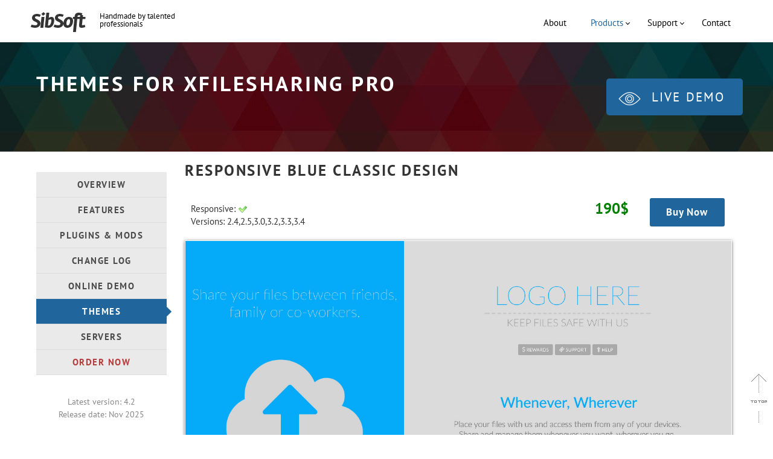

--- FILE ---
content_type: text/html; charset=UTF-8
request_url: https://sibsoft.net/xfilesharing/themes/responsive_blue_classic_design-38.html
body_size: 5244
content:
<!DOCTYPE html PUBLIC "-//W3C//DTD XHTML 1.0 Strict//EN" "http://www.w3.org/TR/xhtml1/DTD/xhtml1-strict.dtd">
<html xmlns="http://www.w3.org/1999/xhtml" dir="ltr" lang="en-US">

    <!-- Basic  -->
    <base href="/"/>
    <meta charset="utf-8"/>
    <title>XFilesharing Pro - File sharing script - Themes</title>
    <meta http-equiv="X-UA-Compatible" content="IE=edge"/>
    <meta name="description" content="Custom templates for  XFilesharing Pro - File Sharing Script" />
    
    <meta name="keywords" content="file, sharing, hosting, script, cloud, upload, leech, torrent, share, download, monetize, secure, file hosting, file sharing, themes, templates, skins" />
    <!-- <meta name="author" content="Sibsoft Ltd."/>    
    <meta name="copyright" content="&copy; 2018 Sibsoft Ltd. All rights reserved."/> -->
    <!-- Mobile Specific Metas -->
    <meta name="viewport" content="width=device-width, initial-scale=1, maximum-scale=1"/>  
    
    <!-- CSS -->    
    <link rel="stylesheet" href="css/main_style.css"/>
      
    <!-- Fav Icons -->
    <link rel="icon" type="image/png" href="images/favicon.png"/>
    <link rel="apple-touch-icon" href="images/apple-touch-favicon.png"/> 
    <link rel="shortcut icon" href="images/favicon.png" type="image/png"/>

    
    <script src="js/jquery-latest.min.js" type="text/javascript"></script>
    <script async src="js/script.js" type="text/javascript" ></script>
    <script async src="js/sss.min.js" type="text/javascript"></script>
    <script type="text/javascript" >
        jQuery(function($) {
        $('.slider').sss();
        });
    </script>
    <!--[if lt IE 8]>
       <div style=' clear: both; text-align:center; position: relative;'>
         <a href="http://windows.microsoft.com/en-US/internet-explorer/products/ie/home?ocid=ie6_countdown_bannercode">
           <img src="http://storage.ie6countdown.com/assets/100/images/banners/warning_bar_0000_us.jpg" border="0" height="42" width="820" alt="You are using an outdated browser. For a faster, safer browsing experience, upgrade for free today." />
        </a>
      </div>
    <![endif]-->
    <!--[if lt IE 9]>
        <script src="js/html5.js" type="text/javascript" ></script>
        <script src="js/css3-mediaqueries.js" type="text/javascript" ></script>
    <![endif]-->   
</head>
<body>



 
<div id="wrapper">
<!-- Start Header ================================================================================== -->
    <div id="header">
 <!--   <div class="ribbon"><a href="https://sibsoft.net/forum/black-friday-2025-sale-30-off-t7358.html"><span>Black Friday!</span></a></div> 
	 //-->
	 <div class="hsibgrid">

            <div class="row">
                <div class="hcol-1-2">
                    <div class="wrap-col" style="float: left;">
                            <a href="#"><img src="images/logo.png" alt="Sibsoft Logo"/></a>   
                            <span class="slogan">Handmade by talented professionals</span>
                    </div>
                </div>
            
                <div class="hcol-1-2">

                    <div class="wrap-col f-right nulled">
                        <div id="cssmenu">
                            <ul>
                                
                                <li ><a href="about.html" title="About">About</a></li>
                                <li class="active has-sub"><span class="submenu-button"></span><a href="products.html" title="Products">Products</a>
                                    <ul>
                                        <li><a href="xfilesharing.html">XFileSharing Pro</a></li>
                                        <li><a href="xvideosharing.html">XVideoSharing</a></li>
                                        <li><a href="ximagesharing.html">XImageSharing</a></li>
                                        <li><a href="xfilemirror.html">XFileMirror</a></li>
                                    </ul>
                                </li>
                                <li class="has-sub"><span class="submenu-button"></span><a href="javascript: void(0);" title="Support">Support</a>
                                    <ul>
                                        <li><a href="/forum/">Community forum</a></li>
                                        <li><a href="//sibsoft.net/kb/">Knowledge base</a></li>
                                        <li><a href="https://support.sibsoft.net/" target=_new>Support Portal</a></li>
                                        <li><a href="/dedicated_support.html">Premium Support</a></li>
                                    </ul>
                                </li>
                               <li ><a href="contact.html" title="Contact">Contact</a></li>
                            </ul>
                        </div>  
                    </div>
                </div>          
            </div>
        </div>      
    </div>          
<!-- End Header ================================================================================== -->
    <div style="clear: both;"></div> <!-- Clear -->

    <!-- Start Title Product ========================================================================= -->
    <!--background: url(images/bgslider.jpg);-->
    <div id="prodtitle">    
        <div class="sibgrid">
            <div class="row">
                <div class="col-2-3">
                    <div class="wrap-col">
                        <h1>Themes for XFilesharing Pro </h1>
                                  </div>
                </div>
                <div class="col-1-3 f-right" style="">
                    <a href="https://xfilesharing.com" class="demo-btn swing" target=_blank>
                        Live Demo
                    </a>
                </div>
            </div>
        </div>
    </div>
    <!-- End Title Product =========================================================================== -->
    <!-- Start Content =============================================================================== -->                       
    <div class="sibgrid">
        <div class="row">
            <div class="col-1-5 prodmenu"> <!-- Start Product Menu =============================== -->
                <div class="wrap-col">
                    <ul>
			<li > <a href="xfilesharing.html" title="Overview" >Overview</a></li>
			<li > <a href="xfilesharing/features.html" title="Features" >Features</a></li>
			<li > <a href="xfilesharing/mods.html" title="Plugins &amp; Mods" >Plugins &amp; Mods</a></li>
			<li > <a href="xfilesharing/changelog.html" title="Change log" >Change log</a></li>
			<li > <a href="xfilesharing/demo.html" title="Online Demo" >Online Demo</a></li>
			<li class="current"> <a href="xfilesharing/themes.html" title="Themes" >Themes</a></li>
			<li > <a href="xfilesharing/servers.html" title="Servers" >Servers</a></li>
			<li > <a href="xfilesharing/purchase.html#now" title="Order Now" class="reddd" style="color:#b73d3d;">Order Now</a></li>
                   </ul>
                    <span class="purchnote">Latest version: 4.2 <br/>Release date: Nov 2025</span>
                </div>
            </div> <!-- End Product Menu ========================================================= -->

<style>
 .template {
    margin: 10px 5px;
    padding-bottom: 10px;
    width:180px !important;
    padding:10px;
    padding-right:25px
    padding-left:25px

 }
 .templates {
 
 }
 .tmpls {
 text-align: center;
 margin: 0 auto !important;
 padding: 20px;
 }
 .template:hover{
 outline:5px solid #e8e8e8;
 outline-offset:-5px; 
 border-radius:0px;
 }
</style>

            <div class="col-4-5"> 
                <div class="row">
                    <div class="wrap-col descr">
                        
        		   <form action="/cgi-bin/client.cgi" method="POST" name="purchase">
<input type='hidden' name="op" value="custom_payment">
<input type='hidden' name="type" value="paypro">
<input type='hidden' name="template_id" value="38">
<input type='hidden' name="info" value="template-38">
<input type='hidden' name="amount" value="190">

</form>
<h2>Responsive Blue Classic Design</h2><br>
<div class="row">
<div class="col-1-3">
Responsive: <img src='/images/yes.gif'><br>Versions: 2.4,2.5,3.0,3.2,3.3,3.4<br><br>
</div>
<div class="col-1-3">
&nbsp;
</div>
<div class="col-1-3">
<span style='padding-left:80px;padding-top:20px;;font-weight:bold;font-size:25px;font-family: PTSansBold;color:green'><b>190$</b> </span>
<a class="order-btn"  style='padding:10px;float:right;margin-bottom:5px' href="javascript:document.forms.purchase.submit()">Buy Now</a>
</div>
</div>
<img src="/timages/38_1_o.png" style='box-shadow: 0 1px 5px #666; background:#fff; padding:1px; display:block;'>
<br>
<!-- The Gallery as lightbox dialog, should be a child element of the document body -->
<div id="blueimp-gallery" class="blueimp-gallery blueimp-gallery blueimp-gallery-controls">
    <div class="slides"></div>
    <h3 class="title"></h3>
    <a class="prev">‹</a>
    <a class="next">›</a>
    <a class="close">×</a>
    <a class="play-pause"></a>
    <ol class="indicator"></ol>
</div>

<div id='links'>
<a href='/timages/38_2_o.png'><img src="/timages/38_2_t.png" style='box-shadow: 0 1px 5px #666; background:#fff; padding:1px; margin-right:10px' ></a>
<a href='/timages/38_3_o.png'><img src="/timages/38_3_t.png" style='box-shadow: 0 1px 5px #666; background:#fff; padding:1px; margin-right:10px' ></a>
<a href='/timages/38_4_o.png'><img src="/timages/38_4_t.png" style='box-shadow: 0 1px 5px #666; background:#fff; padding:1px; margin-right:10px' ></a>
<a href='/timages/38_5_o.png'><img src="/timages/38_5_t.png" style='box-shadow: 0 1px 5px #666; background:#fff; padding:1px; margin-right:10px' ></a>
</div>
<script src='/js/blueimp-gallery.min.js'></script>

<script>
document.getElementById('links').onclick = function (event) {
    event = event || window.event;
    var target = event.target || event.srcElement,
        link = target.src ? target.parentNode : target,
        options = {index: link, event: event},
        links = this.getElementsByTagName('a');
    blueimp.Gallery(links, options);
};
</script>
                <br><br>
                Please note, these templates provided by our partners. Support for these themes will be handled by template author (you will receive contact details after purchase).
                    </div>    
                </div>
            </div>

        </div>

</div>


    
</div><!-- END WRAPPER-->
<!-- Start Footer ============================================================================== -->                                                 
    <div class="footer row">
        <div class="sibgrid">
            <div class="row">
                <div class="col-1-4">
                    <div class="wrap-col">
                        <h3>Our Products</h3>
                        <ul class="fprod">
                            <li ><a class="fxfs" href="xfilesharing.html">File Sharing Script</a></li>
                            <li ><a class="fxvs" href="xvideosharing.html">Video Sharing Script</a></li>
                            <li ><a class="fxis" href="ximagesharing.html">Image Sharing Script</a></li>
                            <li ><a class="fxfm" href="xfilemirror.html">Mass File Mirror Script</a></li>
                        </ul>
                    </div>
                </div>
                <div class="col-1-4">
                    <div class="wrap-col">
                        <h3>Shortlinks</h3>
                        <ul>
			    <li ><a href="/about.html">About</a></li>
                            <li ><a href="/products.html">Products</a></li>
                            <li ><a href="/forum">Forum</a></li>
                            <li><a href="https://support.sibsoft.net" target=_new>Support Portal</a></li>
                            <li ><a href="https://sibsoft.net/kb/">Knowledge base</a></li>    
                        </ul>
                    </div>
                </div>
                <div class="col-1-4 small-no-left">
                    <div class="wrap-col">
                        <h3>Social</h3>
                        <ul>
                            <li><a href="https://www.facebook.com/sibsoft.net" target="_new"><img src="/images/facebook.png" alt="Facebook page"/> Facebook</a></li>
                            <li><a href="https://twitter.com/sibsoft" target="_new"><img src="/images/twitter.png" alt="Twitter page"/> Twitter</a></li>
                            
                        </ul>
                    </div>
                </div>
                <div class="col-1-4">
                    <div class="wrap-col">
                        <h3><img src="images/logo_m.png" alt="sibsoft logo"/></h3>
                        <ul>
                            <li ><a href="contact.html">Contact</a></li>
                            <li ><a href="agreement.html">License agreement</a></li><br/>
                            <span class="copyright">Copyright © 2025 Sibsoft Ltd </span>
                        </ul>
                        <a id="scroller" class="totop"></a>
                    </div>
                </div>
            </div>
        </div>  
    </div>
<!-- End Footer ================================================================================ -->    
<!-- Start Scripts ============================================================================= -->                 
    <script type="text/javascript">
        //$(document).ready(function(){   
          $(window).load(function() {
        $(window).scroll(function () {
        if ($(this).scrollTop() > 0) {
            $('#scroller').fadeIn();
        } else {
            $('#scroller').fadeOut();
        }
        });
        $('#scroller').click(function () {
        $('body,html').animate({
            scrollTop: 0
        }, 400);
        return false;
        });
        });
    </script>
    <script src="js/owl.carousel.js" type="text/javascript" ></script>  
    <script type="text/javascript" >
        //$(document).ready(function() {
         $(window).load(function() {
          var time = 7; // time in seconds
         
          var $progressBar,
              $bar, 
              $elem, 
              isPause, 
              tick,
              percentTime;
         
            //Init the carousel
            $("#owl-demo").owlCarousel({
              slideSpeed : 500,
              paginationSpeed : 500,
              singleItem : true,
              afterInit : progressBar,
              afterMove : moved,
               navigation:true,
              startDragging : pauseOnDragging
              
            });
         
            //Init progressBar where elem is $("#owl-demo")
            function progressBar(elem){
              $elem = elem;
              //build progress bar elements
              buildProgressBar();
              //start counting
              start();
            }
         
            //create div#progressBar and div#bar then prepend to $("#owl-demo")
            function buildProgressBar(){
              $progressBar = $("<div>",{
                id:"progressBar"
              });
              $bar = $("<div>",{
                id:"bar"
              });
              $progressBar.append($bar).prependTo($elem);
            }
         
            function start() {
              //reset timer
              percentTime = 0;
              isPause = false;
              //run interval every 0.01 second
              tick = setInterval(interval, 10);
            };
         
            function interval() {
              if(isPause === false){
                percentTime += 1 / time;
                $bar.css({
                   width: percentTime+"%"
                 });
                //if percentTime is equal or greater than 100
                if(percentTime >= 100){
                  //slide to next item 
                  $elem.trigger('owl.next')
                }
              }
            }
         
            //pause while dragging 
            function pauseOnDragging(){
              isPause = true;
            }
         
            //moved callback
            function moved(){
              //clear interval
              clearTimeout(tick);
              //start again
              start();
            }
         
            //uncomment this to make pause on mouseover 
            // $elem.on('mouseover',function(){
            //   isPause = true;
            // })
            // $elem.on('mouseout',function(){
            //   isPause = false;
            // })    
        });
</script>
<!-- End Scripts =============================================================================== -->

<style type="text/css">
.box {
  width: 200px; height: 300px;
  position: relative;
  border: 1px solid #BBB;
  background: #EEE;
}
.ribbon {
  position: absolute;
  left: -5px; top: -5px;
  z-index: 1;
  overflow: hidden;
  width: 75px; height: 75px;
  text-align: right;
}
.ribbon span {
  font-size: 10px;
  font-weight: bold;
  color: #FFF;
  text-transform: uppercase;
  text-align: center;
  line-height: 20px;
  transform: rotate(-45deg);
  -webkit-transform: rotate(-45deg);
  width: 100px;
  display: block;
  background: #79A70A;
  background: linear-gradient(#F70505 0%, #8F0808 100%);
  box-shadow: 0 3px 10px -5px rgba(0, 0, 0, 1);
  position: absolute;
  top: 19px; left: -21px;
}
.ribbon span::before {
  content: "";
  position: absolute; left: 0px; top: 100%;
  z-index: -1;
  border-left: 3px solid #8F0808;
  border-right: 3px solid transparent;
  border-bottom: 3px solid transparent;
  border-top: 3px solid #8F0808;
}
.ribbon span::after {
  content: "";
  position: absolute; right: 0px; top: 100%;
  z-index: -1;
  border-left: 3px solid transparent;
  border-right: 3px solid #8F0808;
  border-bottom: 3px solid transparent;
  border-top: 3px solid #8F0808;
}
</style>



<!--Start of Tawk.to Script-->
<script type="text/javascript">
var Tawk_API=Tawk_API||{}, Tawk_LoadStart=new Date();
(function(){
var s1=document.createElement("script"),s0=document.getElementsByTagName("script")[0];
s1.async=true;
s1.src='https://embed.tawk.to/58086726e808d60cd0711a6c/default';
s1.charset='UTF-8';
s1.setAttribute('crossorigin','*');
s0.parentNode.insertBefore(s1,s0);
})();
</script>
<!--End of Tawk.to Script-->


<script type="application/ld+json">
{
  "@context": "http://schema.org",
  "@type": "Organization",
  "name": "Sibsoft",
  "url": "https://sibsoft.net",
  "logo": "https://sibsoft.net/images/logo.png",
  "alternateName": "Sibsoft Ltd",
  "sameAs": [
    "https://facebook.com/sibsoft.net",
    "https://twitter.com/sibsoft"
    
  ]
}
</script>



<!-- Global site tag (gtag.js) - Google Analytics -->
<script async src="https://www.googletagmanager.com/gtag/js?id=UA-257074-1"></script>
<script>
  window.dataLayer = window.dataLayer || [];
  function gtag(){dataLayer.push(arguments);}
  gtag('js', new Date());

  gtag('config', 'UA-257074-1');
</script>



<script defer src="https://static.cloudflareinsights.com/beacon.min.js/vcd15cbe7772f49c399c6a5babf22c1241717689176015" integrity="sha512-ZpsOmlRQV6y907TI0dKBHq9Md29nnaEIPlkf84rnaERnq6zvWvPUqr2ft8M1aS28oN72PdrCzSjY4U6VaAw1EQ==" data-cf-beacon='{"version":"2024.11.0","token":"5823008c931a49cb861ac5df5a50ec18","r":1,"server_timing":{"name":{"cfCacheStatus":true,"cfEdge":true,"cfExtPri":true,"cfL4":true,"cfOrigin":true,"cfSpeedBrain":true},"location_startswith":null}}' crossorigin="anonymous"></script>
</body>
</html>


--- FILE ---
content_type: text/css
request_url: https://sibsoft.net/css/main_style.css
body_size: 13907
content:
html{height:100%;}
body{height:100%;font-family:'PTSansRegular', Arial;font-size:14px;line-height:21px;padding:0;margin:0;color:#333;list-style-image:url('../images/footer-list.png');list-style-position:inside;}
a{text-decoration:none;color:#20659c;}
a:hover{text-decoration:none;color:#b73d3d;}
.wrap-col > img, .col-3-5 img{max-width:100%;}
img{height:auto;vertical-align:middle;border:0px none;max-width:100%;}
h1{font-size:35px;line-height:30px;font-family:'PTSansBold';font-weight:normal;letter-spacing:.1em;text-transform:uppercase;}
h2{font-size:25px;font-family:'PTSansBold';font-weight:normal;letter-spacing:.1em;text-transform:uppercase;}
h3{font-size:17px;font-family:'PTSansBold';font-weight:normal;letter-spacing:.1em;text-transform:uppercase;}
h4{font-size:14px;font-family:'PTSansBold';font-weight:normal;letter-spacing:.1em;text-transform:uppercase;}
hr.hr1{background-color:#d4d4d4;border:none;height:2px;}
hr.hr2{background-color:#d4d4d4;border:none;height:1px;}
hr.hr1dark{background-color:#838383;border:none;height:2px;}
hr.hr2dark{background-color:#838383;border:none;height:1px;}
@media screen and (max-width:640px){table{overflow-x:auto;display:block;}}


table#bord {
    border-collapse: collapse;
    border-spacing: 0;
    border: 1px solid #20659c;
}
table#bord th {background-color: #20659c; color: #fff; font-family: 'PTSansBold'; font-weight: normal;}
table#bord td,th {
    border-top: 1px solid #20659c;
	border-left: 1px solid #20659c;
    padding: 4px 8px;
}


@media screen and (max-width: 640px) {
	table {
		overflow-x: auto;
		display: block;
	}
}

.item:not(:first-child) { display: none; }
#wrapper{min-height:100%;margin-bottom:-235px;}
#wrapper:after{content:"";display:block;height:235px;}
.black{background-color:#333;color:#eee;}
.descr{font-size:15px;}
.c-align{text-align:center;}
#header{background-color:#fff;float:left;width:100%;height:70px;color:rgba(255,255,255,1);line-height:50px;}
#header a{color:rgba(255,255,255,1);text-decoration:none;display:block;font-size:15px;}
#header-left{padding:10px 0px 10px;margin:0px 0px 0px 50px;float:left;height:60px;}
.slogan{color:rgb(0, 0, 0);position:absolute;top:20px;left:125px;width:140px;line-height:1em;font-size:13px;}
#header-left-text{float:left;height:50px;-webkit-transition:background 0.5s;-moz-transition:background 0.5s;-o-transition:background 0.5s;transition:background 0.5s;}
#header-left-text a{padding-left:20px;padding-right:20px;}
#header-right{float:right;height:40px;}
#header-right:hover #header-right-icon{background-color:#3F8DBF;}
#header-right:hover #header-right-text{background-color:#599BC8;}
#header-right-icon{float:right;height:50px;width:50px;text-align:center;background-color:#35759F;-webkit-transition:background 0.5s;-moz-transition:background 0.5s;-o-transition:background 0.5s;transition:background 0.5s;}
#header-right-text{float:right;height:50px;-webkit-transition:background 0.5s;-moz-transition:background 0.5s;-o-transition:background 0.5s;transition:background 0.5s;}
#header-right-text a{padding-right:20px;padding-left:20px;}
.prods{text-align:center;padding:20px;}
.prods img{padding:20px 0;}
.prodtxt{padding:0 20px;}
.prod{margin:10px 0;padding-bottom:10px;}
.prod:hover{outline:5px solid #e8e8e8;outline-offset:-5px;border-radius:0px;}
.news{outline:1px solid #d8d8d8;font-size:13px;margin-top:40px;}
.news .date{color:#7a7a7a;font-size:13px;}
.news ul li{list-style:none;margin:20px 0;}
.news ul li:first-child{margin:0;}
.news ul{list-style:none;list-style-position:inside;margin:0;padding:10px;}
.news a{font-weight:normal;text-decoration:none;}
.news a h2{font-weight:normal;font-size:15px;text-decoration:none;}
.news .row{margin-top:30px;}
.news .row:first-child{margin-top:0px;}
.free-btn,.demo-btn{display:inline-block;background-color:#20659c;font-family:'PTSansRegular';text-transform:uppercase;font-size:21px;color:#fff;font-weight:normal;letter-spacing:0.1em;border-radius:5px;padding:20px 30px 20px 75px;margin:60px 0;position:relative;}
.free-btn{padding:20px 30px;margin:25px 0;}
.free-btn:hover,.demo-btn:hover{background-color:#b73d3d;color:#fff;}
.demo-btn::before{content:"";position:absolute;top:22px;left:20px;width:37px;height:23px;background:url('../images/eye.png');}
.sldbtn{color:#ffffff;border:1px solid #fff;padding:11px 15px 10px 10px;display:inline-block;text-decoration:none;font-size:13px;}
.sldbtn .arr{text-align:right;display:inline-block;}
.sldbtn .arr::before{display:inline-block;content:"";width:6px;height:11px;padding:0px 20px 0 0px;background:url(../images/btnarr.png) no-repeat center;}
.prodpage-btn, input[type="submit"]{color:#fff;border:none;padding:3px 15px 3px 25px;display:inline-block;text-decoration:none;font-size:11px;background-color:#404040;text-transform:uppercase;position:relative;font-weight:normal;}
.prodpage-btn::before{position:absolute;top:11px;left:10px;width:4px;height:4px;border-bottom:1px solid #fff;border-right:1px solid #fff;content:"";-webkit-transform:rotate(-45deg);-moz-transform:rotate(-45deg);-ms-transform:rotate(-45deg);-o-transform:rotate(-45deg);transform:rotate(-45deg);-webkit-transition:border-color 0.2s ease;-moz-transition:border-color 0.2s ease;-ms-transition:border-color 0.2s ease;-o-transition:border-color 0.2s ease;transition:border-color 0.2s ease;}
.prodpage-btn:hover{color:#fff;border:none;background-color:#20659c;text-transform:uppercase;}
.prodpage-btn:hover::before{color:#fff;border-bottom:1px solid #fff;border-right:1px solid #fff;border-color:#fff;}
.bluered-btn{color:#fff;border:none;padding:3px 15px 3px 25px;display:inline-block;text-decoration:none;font-size:11px;background-color:#20659c;text-transform:uppercase;margin:10px 0;position:relative;font-weight:normal;}
.bluered-btn::before{position:absolute;top:11px;left:10px;width:4px;height:4px;border-bottom:1px solid #fff;border-right:1px solid #fff;content:"";-webkit-transform:rotate(-45deg);-moz-transform:rotate(-45deg);-ms-transform:rotate(-45deg);-o-transform:rotate(-45deg);transform:rotate(-45deg);-webkit-transition:border-color 0.2s ease;-moz-transition:border-color 0.2s ease;-ms-transition:border-color 0.2s ease;-o-transition:border-color 0.2s ease;transition:border-color 0.2s ease;}
.bluered-btn:hover{color:#fff;border:none;background-color:#b73d3d;text-transform:uppercase;}
.bluered-btn:hover::before{color:#fff;border-bottom:1px solid #fff;border-right:1px solid #fff;border-color:#fff;}
.news-btn, input[type="reset"]{color:#20659c;border:1px solid #20659c;padding:3px 25px 3px 25px;display:inline-block;text-decoration:none;font-size:11px;background-color:#fff;text-transform:uppercase;margin:0px 0;position:relative;font-weight:normal;}
.news-btn::before{position:absolute;top:11px;left:10px;width:4px;height:4px;border-bottom:1px solid #20659c;border-right:1px solid #20659c;content:"";-webkit-transform:rotate(-45deg);-moz-transform:rotate(-45deg);-ms-transform:rotate(-45deg);-o-transform:rotate(-45deg);transform:rotate(-45deg);-webkit-transition:border-color 0.2s ease;-moz-transition:border-color 0.2s ease;-ms-transition:border-color 0.2s ease;-o-transition:border-color 0.2s ease;transition:border-color 0.2s ease;}
.news-btn:hover{color:#fff;background-color:#20659c;text-transform:uppercase;}
.news-btn:hover::before{color:#fff;border-bottom:1px solid #fff;border-right:1px solid #fff;border-color:#fff;}
input{min-width:90px}
input[type="text"], textarea, select{border:1px solid #20659c}
input[type="password"]{border:1px solid #20659c}
select{background-color:white;color:#20659c;font-size:11px;min-height:19px;}
select.input-1{width:282px}
.textarea-1{width:100%;height:150px;}
.input-1{width:260px;}
.input-2{width:200px;}
.input-3{width:100%;}
.input-4{width:60px;}
.asterisk{color:#CC0000;}
.footer{width:100%;background-color:#e7e7e7;margin:0;margin-top:20px;}
.pushf{height:215px;}
.footer ul{list-style-image:url('../images/footer-list.png');list-style-position:inside;margin:0 0 30px 0;padding:0px;}
.footer h3{font-weight:normal;font-size:17px;color:#575757;text-transform:none;letter-spacing:0;font-family:PTsansRegular;}
.footer ul li a{color:#575757;}
.footer ul li a:hover{color:#b73d3d;}
.footer ul li{color:#575757;margin:10px 0;}
.footer ul.fprod{list-style:none;list-style-position:inside;margin:0 0 30px 0;padding:0px;}
.footer ul.fprod li a{color:#575757;}
.footer ul.fprod li a:hover{color:#b73d3d;}
.footer ul.fprod li{color:#575757;margin:10px 0;}
.fxfs::before{font-weight:800;content:"XFS";border:2px solid #6a3bc0;color:#6a3bc0;border-radius:3px;padding:0 3px;display:inline-block;font-size:10px;position:relative;top:-1px;margin-right:5px;}
.fxvs::before{font-weight:800;content:"XVS";border:2px solid #6a8d2d;color:#6a8d2d;border-radius:3px;padding:0 3px;display:inline-block;font-size:10px;position:relative;top:-1px;margin-right:5px;}
.fxis::before{font-weight:800;content:"XIS";border:2px solid #9c3d20;color:#9c3d20;border-radius:3px;padding:0 3px;display:inline-block;font-size:10px;position:relative;top:-1px;margin-right:5px;}
.fxfm::before{font-weight:800;content:"XFM";border:2px solid #20659c;color:#20659c;border-radius:3px;padding:0 3px;display:inline-block;font-size:10px;position:relative;top:-1px;margin-right:5px;}
.copyright{color:#7b7b7b;}
.totop{cursor:pointer;position:fixed;width:27px;height:81px;background:url('../images/totop.png') no-repeat;bottom:20px;right:10px;}
.slider{margin:30px 10px;}
.sss{height:0;margin:0;padding:0;position:relative;display:block;overflow:hidden;box-shadow:0px 0px 25px 3px rgba(0,0,0,0.75);-webkit-box-shadow:0px 0px 25px 3px rgba(0,0,0,0.75);-moz-box-shadow:0px 0px 25px 3px rgba(0,0,0,0.75);}
.ssslide{width:100%;margin:0;padding:0;position:absolute;top:0;left:0;display:none;overflow:hidden;}
.sssnext, .sssprev{width:54px;height:100%;margin:0;position:absolute;top:0;background:url('../images/arr.png') no-repeat;}
.sssprev{left:0px;background-position:0 50%;}
.sssnext{right:0px;background-position:-54px 50%;}
.sssprev:hover, .sssnext:hover{cursor:pointer;}
#owl-demo{display:block;}
#owl-demo .item img{display:block;height:auto;}
#bar{width:0%;max-width:100%;height:3px;background:#20659c;}
#progressBar{width:100%;background:#EDEDED;}
.owl-pagination{z-index:9999;position:absolute;left:0px;right:0px;margin:auto;top:30px;width:100%;text-align:center;}
.owl-prev{z-index:999;position:absolute;top:0;left:0;height:100%;width:10%;background:url('../images/leftarr.png') no-repeat center;}
.owl-next{z-index:999;position:absolute;top:0;right:0;height:100%;width:10%;background:url('../images/rightarr.png') no-repeat center;}
.item{height:400px;}
.item img{max-width:40%;position:absolute;right:52%;bottom:0;max-height:50%;}
.item h2, .item h3{margin:0;padding:0;color:#fff;font-size:40px;font-family:'PTSansBold';text-transform:uppercase;position:absolute;width:100%;left:0;right:0;top:90px;margin:auto;text-align:center;letter-spacing:.1em;}
.item h3{font-size:15px;font-weight:normal;font-family:'PTSansBold';top:60px;position:relative;}
.item span{font-size:17px;color:#fff;position:absolute;left:50%;top:50%;max-width:500px;}
.item a{z-index:9999999999;font-size:15px;color:#fff;text-decoration:none;display:inline-block;position:absolute;left:0px;bottom:-70px;max-width:500px;text-transform:uppercase;border:1px solid #fff;padding:10px 20px 10px 35px;}
.item a::before{position:absolute;top:1em;left:12px;width:8px;height:8px;border-bottom:1px solid #fff;border-right:1px solid #fff;content:"";-webkit-transform:rotate(-45deg);-moz-transform:rotate(-45deg);-ms-transform:rotate(-45deg);-o-transform:rotate(-45deg);transform:rotate(-45deg);-webkit-transition:border-color 0.2s ease;-moz-transition:border-color 0.2s ease;-ms-transition:border-color 0.2s ease;-o-transition:border-color 0.2s ease;transition:border-color 0.2s ease;}
.item a:hover, .item a:hover::before{color:#fff;border-color:#fff;background:#20659c;}
.item a:hover{border-color:#20659c;}
@import url(http://fonts.googleapis.com/css?family=Open+Sans);#cssmenu,
#cssmenu ul,
#cssmenu ul li,
#cssmenu ul li a,
#cssmenu #menu-button{margin:0;padding:0;border:0;list-style:none;line-height:1;display:block;position:relative;-webkit-box-sizing:border-box;-moz-box-sizing:border-box;box-sizing:border-box;z-index:99999;}
#cssmenu:after,
#cssmenu > ul:after{content:".";display:block;clear:both;visibility:hidden;line-height:0;height:0;}
#cssmenu #menu-button{display:none;}
#cssmenu{width:auto;font-family:'PTSansRegular', Arial;line-height:1;background:#ffffff;}
#menu-line{position:absolute;top:0;left:0;height:3px;background:#20659c;-webkit-transition:all 0.25s ease-out;-moz-transition:all 0.25s ease-out;-ms-transition:all 0.25s ease-out;-o-transition:all 0.25s ease-out;transition:all 0.25s ease-out;}
#cssmenu > ul > li{float:left;}
#cssmenu.align-center > ul{font-size:0;text-align:center;}
#cssmenu.align-center > ul > li{display:inline-block;float:none;}
#cssmenu.align-center ul ul{text-align:left;}
#cssmenu.align-right > ul > li{float:right;}
#cssmenu.align-right ul ul{text-align:right;}
#cssmenu > ul > li > a{padding:20px;font-size:15px;text-decoration:none;text-transform:none;color:#000000;-webkit-transition:color .2s ease;-moz-transition:color .2s ease;-ms-transition:color .2s ease;-o-transition:color .2s ease;transition:color .2s ease;}
#cssmenu > ul > li:hover > a,
#cssmenu > ul > li.active > a{color:#20659c;}
#cssmenu > ul > li.has-sub > a{padding-right:20px;font-size:15px;}
.nulled{margin:-10px;}
#cssmenu > ul > li.has-sub > a::after{position:absolute;top:25px;right:10px;width:4px;height:4px;border-bottom:1px solid #000000;border-right:1px solid #000000;content:"";-webkit-transform:rotate(45deg);-moz-transform:rotate(45deg);-ms-transform:rotate(45deg);-o-transform:rotate(45deg);transform:rotate(45deg);-webkit-transition:border-color 0.2s ease;-moz-transition:border-color 0.2s ease;-ms-transition:border-color 0.2s ease;-o-transition:border-color 0.2s ease;transition:border-color 0.2s ease;}
#cssmenu > ul > li.has-sub:hover > a::after{border-color:#20659c;}
#cssmenu ul ul{position:absolute;left:-9999px;}
#cssmenu li:hover > ul{left:auto;}
#cssmenu.align-right li:hover > ul{right:0;}
#cssmenu ul ul ul{margin-left:100%;top:0;}
#cssmenu.align-right ul ul ul{margin-left:0;margin-right:100%;}
#cssmenu ul ul li{height:0;-webkit-transition:height .2s ease;-moz-transition:height .2s ease;-ms-transition:height .2s ease;-o-transition:height .2s ease;transition:height .2s ease;}
#cssmenu ul li:hover > ul > li{height:32px;}
#cssmenu ul ul li a{padding:10px 20px;width:160px;font-size:15px;background:#fff;text-decoration:none;color:#333;-webkit-transition:color .2s ease;-moz-transition:color .2s ease;-ms-transition:color .2s ease;-o-transition:color .2s ease;transition:color .2s ease;}
#cssmenu ul ul li:hover > a,
#cssmenu ul ul li a:hover{color:#20659c;}
#cssmenu ul ul li.has-sub > a::after{position:absolute;top:13px;right:10px;width:4px;height:4px;border-bottom:1px solid #dddddd;border-right:1px solid #dddddd;content:"";-webkit-transform:rotate(-45deg);-moz-transform:rotate(-45deg);-ms-transform:rotate(-45deg);-o-transform:rotate(-45deg);transform:rotate(-45deg);-webkit-transition:border-color 0.2s ease;-moz-transition:border-color 0.2s ease;-ms-transition:border-color 0.2s ease;-o-transition:border-color 0.2s ease;transition:border-color 0.2s ease;}
#cssmenu.align-right ul ul li.has-sub > a::after{right:auto;left:10px;border-bottom:0;border-right:0;border-top:1px solid #dddddd;border-left:1px solid #dddddd;}
#cssmenu ul ul li.has-sub:hover > a::after{border-color:#ffffff;}
@media all and (max-width:768px){#cssmenu{width:100%;}
#cssmenu ul{width:100%;display:none;}
#cssmenu.align-center > ul,
#cssmenu.align-right ul ul{text-align:left;}
#cssmenu ul li,
#cssmenu ul ul li,
#cssmenu ul li:hover > ul > li{width:100%;height:auto;border-top:1px solid rgba(120, 120, 120, 0.15);}
#cssmenu ul li a,
#cssmenu ul ul li a{width:100%;}
#cssmenu > ul > li,
#cssmenu.align-center > ul > li,
#cssmenu.align-right > ul > li{float:none;display:block;}
#cssmenu ul ul li a{padding:20px 20px 20px 30px;font-size:12px;color:#000000;background:none;}
#cssmenu ul ul li:hover > a,
#cssmenu ul ul li a:hover{color:#000000;}
#cssmenu ul ul ul li a{padding-left:40px;}
#cssmenu ul ul,
#cssmenu ul ul ul{position:relative;left:0;right:auto;width:100%;margin:0;}
#cssmenu > ul > li.has-sub > a::after,
#cssmenu ul ul li.has-sub > a::after{display:none;}
#menu-line{display:none;}
#cssmenu #menu-button{display:block;padding:20px;color:#000000;cursor:pointer;font-size:12px;text-transform:uppercase;outline:1px solid rgb(228, 228, 228);}
#cssmenu #menu-button::after{content:'';position:absolute;top:20px;right:20px;display:block;width:15px;height:2px;background:#000000;}
#cssmenu #menu-button::before{content:'';position:absolute;top:25px;right:20px;display:block;width:15px;height:3px;border-top:2px solid #000000;border-bottom:2px solid #000000;}
#cssmenu .submenu-button{position:absolute;z-index:100000;right:0;top:0;display:block;border-left:1px solid rgba(120, 120, 120, 0.15);height:52px;width:52px;cursor:pointer;}
#cssmenu .submenu-button::after{content:'';position:absolute;top:21px;left:26px;display:block;width:1px;height:11px;background:#000000;z-index:99999;}
#cssmenu .submenu-button::before{content:'';position:absolute;left:21px;top:26px;display:block;width:11px;height:1px;background:#000000;z-index:99999;}
#cssmenu .submenu-button.submenu-opened:after{display:none;}
}
.titlelink{text-align:right;text-transform:uppercase;font-size:16px;font-family:'PTSansBold';font-weight:normal;letter-spacing:0.1em;color:#fff;margin:35px 0px;display:block;position:relative;padding-right:20px;}
.titlelink::after{position:absolute;top:7px;right:10px;width:7px;height:7px;border-bottom:1px solid #fff;border-right:1px solid #fff;content:"";-webkit-transform:rotate(-45deg);-moz-transform:rotate(-45deg);-ms-transform:rotate(-45deg);-o-transform:rotate(-45deg);transform:rotate(-45deg);-webkit-transition:border-color 0.2s ease;-moz-transition:border-color 0.2s ease;-ms-transition:border-color 0.2s ease;-o-transition:border-color 0.2s ease;transition:border-color 0.2s ease;}
.titlelink:hover::after{border-bottom:1px solid #B73D3D;border-right:1px solid #B73D3D;}
#pagetitle .col-1-3{text-align:right;}
#pagetitle{width:100%;margin:0 auto;position:relative;background:url('../images/bgslider.jpg') repeat;}
#pagetitle h1{line-height:30px;text-transform:uppercase;font-size:35px;font-family:'PTSansBold';font-weight:normal;letter-spacing:0.1em;color:#fff;margin:30px 0;}
#prodtitle{width:100%;margin:0 auto;position:relative;background:url('../images/bgslider.jpg') repeat;}
#prodtitle h1{line-height:30px;text-transform:uppercase;font-size:35px;font-family:'PTSansBold';font-weight:normal;letter-spacing:0.1em;color:#fff;padding:30px 0px 0px;}
#prodtitle h1 span{padding:5px 10px;background-color:#270E14;font-size:21px;color:#fff;position:relative;letter-spacing:0;top:-25px;left:20px;border-radius:4px;margin:40px 0 0;}
#prodtitle .col-1-3{}
#prodtitle h2{font-family:'PTSansBold';text-transform:uppercase;font-size:15px;color:#fff;font-weight:normal;letter-spacing:0.1em;}
.prodmenu{margin:20px 0 0 0;}
.prodmenu ul{list-style:inside none;padding:0;margin-right:20px;}
.prodmenu ul li{text-align:center;}
.prodmenu ul li a{background:#eaeaea;padding:10px;display:block;width:100%;border-bottom:1px solid #dcdcdc;color:#4b4b4b;font-size:15px;letter-spacing:0.1em;text-transform:uppercase;font-family:'PTSansBold';position:relative;}
.prodmenu ul li a:hover{background:#f4f4f4;border-bottom:1px solid #dcdcdc;color:#000;font-size:15px;letter-spacing:0.1em;text-transform:uppercase;font-family:'PTSansBold';position:relative;}
.prodmenu ul li.current a{background:#20659c;color:#fff;position:relative;}
.prodmenu ul li.current a::after{content:'';position:absolute;right:-17px;top:12px;border:9px solid transparent;border-left:9px solid #20659c;}
@-webkit-keyframes swing{15%{-webkit-transform:translateX(5px);transform:translateX(5px);}
30%{-webkit-transform:translateX(-5px);transform:translateX(-5px);}
50%{-webkit-transform:translateX(3px);transform:translateX(3px);}
65%{-webkit-transform:translateX(-3px);transform:translateX(-3px);}
80%{-webkit-transform:translateX(2px);transform:translateX(2px);}
100%{-webkit-transform:translateX(0);transform:translateX(0);}
}
@keyframes swing{15%{-webkit-transform:translateX(5px);transform:translateX(5px);}
30%{-webkit-transform:translateX(-5px);transform:translateX(-5px);}
50%{-webkit-transform:translateX(3px);transform:translateX(3px);}
65%{-webkit-transform:translateX(-3px);transform:translateX(-3px);}
80%{-webkit-transform:translateX(2px);transform:translateX(2px);}
100%{-webkit-transform:translateX(0);transform:translateX(0);}
}
.swing:hover{-webkit-animation:swing 1s ease;animation:swing 1s ease;-webkit-animation-iteration-count:1;animation-iteration-count:1;}
.total{border-radius:3px;border:3px solid #20659c;width:inherit;text-align:center;padding:60px 20px;padding-bottom:25px;color:#333333;}
.total .summ{font-size:50px;display:block;font-family:"PTSerifBold";font-weight:normal;padding:30px;padding-top:20px;}
.total .summ .old_price{font-size:24px;text-decoration:line-through;}
.total .summ .new_price{color:green;}
.total .summ .error{font-size:16px;}
.order-btn{background-color:#20659c;position:relative;top:-4px;display:block;border-radius:3px;border:3px solid #20659c;width:inherit;text-align:center;padding:20px;color:#FFF;font-size:17px;font-family:"PTSansBold";font-weight:normal;vertical-align:middle;margin-top:-3px;letter-spacing:1px;}
.purchnote{width:inherit;padding:20px;display:block;text-align:center;color:#878787;}
.order-btn img{margin:0px 7px 7px;}
#purch span.price{padding:2px 4px 1px;border-radius:2px;border:1px solid #d6d6d6;font-family:'PTSerifRegular';font-size:13px;color:#393939;margin-left:5px;}
.order-btn:hover{background-color:#195382;color:#fff;}
#purch a{display:block;background-color:#20659C;color:#FFF;width:15px;height:15px;float:right;background:url('../images/i.png');margin-top:4px;margin-right:15px;}
#purch{list-style:inside none;padding:0;font-size:13px;}
#purch li{list-style:inside none;list-style:none;margin:20px 0;}
#purch input[type="checkbox"],
#purch input[type="radio"]{display:none;} 
#purch input[type="checkbox"] + label,
#purch input[type="radio"] + label{font-size:15px;color:#444;cursor:pointer;} 
#purch input[type="checkbox"] + label::before,
#purch input[type="radio"] + label::before{content:"";display:inline-block;height:19px;width:19px;background-image:url(../images/spritepurch.png);background-repeat:no-repeat;margin:1px 6px 0px 0px;vertical-align:middle;float:left;}
#purch input[type="checkbox"] + label::before{background-position:0px 0px;}
#purch input[type="checkbox"]:checked + label::before{background-position:-19px 0px;}
#purch input[type="checkbox"]:checked:disabled + label::before{background-position:-38px 0px;}
.reddd:hover{color:#b73d3d;text-shadow:0px 0px 20px #ffb5b5;}
.center-parent{text-align:center;}
.center-child{text-align:left;margin:auto;}
.prod-feature{padding:6px;background:#eaeaea;border:solid 1px #dcdcdc;margin-bottom:3px;}
.prod-block{overflow:hidden;position:relative;padding-bottom:10px;}
.prod-ico{float:left;}
.prod-contact{float:right;width:50%;padding:10px;background:#f6f9ff;border:solid 1px #d0eceb;display:inline;}
.case-text{float:right;width:50%;padding:10px;background:#f6f9ff;border:solid 1px #d0eceb;}
.case-text h3{padding-bottom:7px;font-size:2.1em;font-weight:normal;text-align:center;}
.prod-text{float:right;width:365px;padding:10px;background:#f6f9ff;border:solid 1px #d0eceb;}
.prod-text h3{padding-bottom:7px;font-size:2.73em;font-weight:normal;text-align:center;}
.prod-more{display:block;float:right;margin:0 10px -5px 0;}
.feature p{margin:10px;}
.features .icon{font-size:18px;text-align:center;margin:auto;padding:10px;padding-top:20px;width:40px;}
.features .icon2{font-size:16px;float:left;margin-left:15px;}
.features .icon2 .ftitle{margin-left:30px;}
.features .icon2 i{float:left;margin-top:2px;}
.features h3{text-align:center;}
.features .ftitle{font-weight:bold;}
.icon-nginx{background:url(../images/g34.png);background-size:contain;}
#purch .purch-item{margin:9px 0;}
.span-wrap{float:left;width:45px;}
.tblsizes{text-align:left;border-collapse:collapse;font-size:18px;}
.tblsizes tr td{border:1px solid #c3c3c3;padding:5px;}
table tr.grn td{background:#E0FFE0}
.prodlist img.scrshot{margin-bottom:20px;-webkit-box-shadow:0px 0px 25px 3px rgba(0,0,0,0.75);-moz-box-shadow:0px 0px 25px 3px rgba(0,0,0,0.75);box-shadow:0px 0px 25px 3px rgba(0,0,0,0.75);}
.pic{max-width:100%;box-shadow:0px 0px 25px 3px rgba(0,0,0,0.75);-webkit-box-shadow:0px 0px 25px 3px rgba(0,0,0,0.75);-moz-box-shadow:0px 0px 25px 3px rgba(0,0,0,0.75);}


@font-face {
	font-family: 'PTSerifRegular';
	src: url('/css/fonts/PTF55F_W.eot');
	src:
	     url('/css/fonts/PTF55F_W.eot?#iefix') format('embedded-opentype'),
	     url('/css/fonts/PTF55F_W.woff') format('woff'),
	     url('/css/fonts/PTF55F_W.ttf') format('truetype'),
	     url('/css/fonts/PTF55F_W.svg#PTSerif-Regular') format('svg');
	font-weight: normal;
	font-style: normal;
}


@font-face {
	font-family: 'PTSerifBold';
	src: url('/css/fonts/PTF75F_W.eot');
	src:
	     url('/css/fonts/PTF75F_W.eot?#iefix') format('embedded-opentype'),
	     url('/css/fonts/PTF75F_W.woff') format('woff'),
	     url('/css/fonts/PTF75F_W.ttf') format('truetype'),
	     url('/css/fonts/PTF75F_W.svg#PTSerif-Bold') format('svg');
	font-weight: normal;
	font-style: normal;
}


@font-face {
	font-family: 'PTSansRegular';
	src: url('/css/fonts/PTS55F_W.eot');
	src:
	     url('/css/fonts/PTS55F_W.eot?#iefix') format('embedded-opentype'),
	     url('/css/fonts/PTS55F_W.woff') format('woff'),
	     url('/css/fonts/PTS55F_W.ttf') format('truetype'),
	     url('/css/fonts/PTS55F_W.svg#PTSans-Regular') format('svg');
	font-weight: normal;
	font-style: normal;
}

@font-face {
	font-family: 'PTSansBold';
	src: url('/css/fonts/PTS75F_W.eot');
	src:
	     url('/css/fonts/PTS75F_W.eot?#iefix') format('embedded-opentype'),
	     url('/css/fonts/PTS75F_W.woff') format('woff'),
	     url('/css/fonts/PTS75F_W.ttf') format('truetype'),
	     url('/css/fonts/PTS75F_W.svg#PTSans-Bold') format('svg');
	font-weight: normal;
	font-style: normal;
}



.sibgrid{width:1200px;position:relative;margin:0 auto;padding:0px;}
.sibgrid:after{content:"\0020";display:block;height:0;clear:both;visibility:hidden;}
.hsibgrid{width:1200px;position:relative;margin:0 auto;padding:0px;}
.hsibgrid:after{content:"\0020";display:block;height:0;clear:both;visibility:hidden;}
.sibgrid .f-right, .hsibgrid .f-right{float:right!important;}
.sibgrid .f-left, .hsibgrid .f-left{float:left!important;}
.sibgrid .row{padding-left:10px;padding-right:10px;}
.hsibgrid .row{}
.sibgrid .row:before,.row:after{content:'\0020';display:block;overflow:hidden;visibility:hidden;width:0;height:0;}
.sibgrid .row:after{clear:both;}
.hsibgrid .row{zoom:1;}
.hsibgrid .row:before,.row:after{content:'\0020';display:block;overflow:hidden;visibility:hidden;width:0;height:0;}
.hsibgrid .row:after{clear:both;}
.hsibgrid .row{zoom:1;}
.sibgrid .wrap-col{margin:10px;}
.hsibgrid .wrap-col{margin:10px;}
.sibgrid .col-1-2, .hsibgrid .hcol-1-2, .sibgrid .col-1-3, .sibgrid .col-2-3, .sibgrid .col-1-4, .sibgrid .col-2-4, .sibgrid .col-3-4, .sibgrid .col-1-5, .sibgrid .col-2-5, .sibgrid .col-3-5, .sibgrid .col-4-5, .sibgrid .col-1-6, .sibgrid .col-2-6, .sibgrid .col-3-6, .sibgrid .col-4-6, .sibgrid .col-5-6{float:left;display:inline-block;}
.sibgrid .col-full{width:100%;}
.sibgrid .col-1-2{width:50%;}
.sibgrid .offset-1-2{margin-left:50%;}
.hsibgrid .hcol-1-2{width:50%;}
.sibgrid .col-1-3{width:33.33%;}
.sibgrid .col-2-3{width:66.66%;}
.sibgrid .offset-1-3{margin-left:33.33%;}
.sibgrid .offset-2-3{margin-left:66.66%;}
.sibgrid .col-1-4{width:25%;}
.sibgrid .col-2-4{width:50%;}
.sibgrid .col-3-4{width:75%;}
.sibgrid .offset-1-4{margin-left:25%;}
.sibgrid .offset-2-4{margin-left:50%;}
.sibgrid .offset-3-4{margin-left:75%;}
.sibgrid .col-1-5{width:20%;}
.sibgrid .col-2-5{width:40%;}
.sibgrid .col-3-5{width:60%;}
.sibgrid .col-4-5{width:80%;}
.sibgrid .offset-1-5{margin-left:20%;}
.sibgrid .offset-2-5{margin-left:40%;}
.sibgrid .offset-3-5{margin-left:60%;}
.sibgrid .offset-4-5{margin-left:80%;}
.sibgrid .col-1-6{width:16.66%;}
.sibgrid .col-2-6{width:33.33%;}
.sibgrid .col-3-6{width:50%;}
.sibgrid .col-4-6{width:66.66%;}
.sibgrid .col-5-6{width:83.33%;}
.sibgrid .offset-1-6{margin-left:16.66%;}
.sibgrid .offset-2-6{margin-left:33.33%;}
.sibgrid .offset-3-6{margin-left:50%;}
.sibgrid .offset-4-6{margin-left:66.66%;}
.sibgrid .offset-5-6{margin-left:83.33%;}
#prodtitle .col-1-3{text-align:right;}
@media only screen and (min-width:960px) and (max-width:1199px){.sibgrid{width:960px;}
.hsibgrid{width:960px;}
.sibgrid .products .col-1-2{width:100%;}
.prods .col-1-2{width:100%;}
#pcols .col-1-3{width:50%;}
#pcols .col-2-3{width:100%;}
}
@media only screen and (min-width:768px) and (max-width:959px){.sibgrid{width:768px;}
.hsibgrid{width:768px;}
#owl-demo{display:none;}
#owl-demo .owl-item .item img{max-width:90%;left:0;right:0;margin:auto;text-align:center;bottom:0;}
#owl-demo .owl-item .item h3{width:80%;font-size:.8em;top:70px;}
#owl-demo .owl-item .item h2{width:80%;font-size:1.5em;}
#owl-demo .owl-item .item span{width:75%;left:0;right:0;margin:auto;text-align:center;top:160px;font-size:.9em;}
#owl-demo .owl-item .item{height:600px;}
#owl-demo .owl-item .item span a{width:70%;left:0;right:0;margin:auto;text-align:center;font-size:.9em;}
#owl-demo .owl-item .item span a::before{width:6px;height:6px;top:15px;}
.footer .col-1-4{width:25%}
.prods .col-1-2{width:100%;}
#pcols .col-1-3{width:50%;}
#pcols .col-2-3{width:100%;}
#prodtitle .col-2-3{width:100%;text-align:center;}
#prodtitle .col-1-3{width:100%;text-align:center;}
#prodtitle .f-right{float:none;}
.prodmenu ul li.current a::after{right:0;}
.slider{margin:0px;}
.sss{overflow:hidden;}
.total{width:inherit;}
.order-btn{width:inherit;}
#header{border-bottom:1px solid #DADADA;}
}
.small-gap{}
.wide-only{margin-left:50px;}
@media only screen and (max-width:768px){.small-gap{padding-left:36px;}
.wide-only{margin-left:0px;}
#pcols .col-1-3{width:100%;}
.sibgrid, .sibgrid .col-1-2, .sibgrid .col-1-3, .sibgrid .col-2-3, .sibgrid .col-1-4, .sibgrid .col-2-4, .sibgrid .col-3-4, .sibgrid .col-1-5, .sibgrid .col-2-5, .sibgrid .col-3-5, .sibgrid .col-4-5, .sibgrid .col-1-6, .sibgrid .col-2-6, .sibgrid .col-3-6, .sibgrid .col-4-6, .sibgrid .col-5-6{width:100%;}
.footer .col-1-4{width:50%}
.small-no-left{clear:left;}
.sibgrid .offset-1-2, .sibgrid .offset-1-3, .sibgrid .offset-2-3, .sibgrid .offset-1-4, .sibgrid .offset-2-4, .sibgrid .offset-3-4, .sibgrid .offset-1-5, .sibgrid .offset-2-5, .sibgrid .offset-3-5, .sibgrid .offset-4-5, .sibgrid .offset-1-6, .sibgrid .offset-2-6, .sibgrid .offset-3-6, .sibgrid .offset-4-6, .sibgrid .offset-5-6{margin-left:0;}
#header{border-bottom:none;}
.hsibgrid{width:100%}
.hsibgrid .hcol-1-2{width:50%;}
.hsibgrid .f-right{float:none!important;}
#owl-demo{display:none;}
#owl-demo .owl-item .item img{max-width:90%;left:0;right:0;margin:auto;text-align:center;bottom:0;}
#owl-demo .owl-item .item h3{width:80%;font-size:.8em;top:70px;}
#owl-demo .owl-item .item h2{width:80%;font-size:1.5em;}
#owl-demo .owl-item .item span{width:75%;left:0;right:0;margin:auto;text-align:center;top:160px;font-size:.9em;}
#owl-demo .owl-item .item span a{width:70%;left:0;right:0;margin:auto;text-align:center;font-size:.9em;}
#owl-demo .owl-item .item span a::before{width:6px;height:6px;top:15px;}
#owl-demo .owl-item .item{min-height:100vh;height:600px;}
.news .row .col-1-3{height:20%;overflow:hidden;}
.news .row .col-1-3 img{margin:-30% 0 0 0;}
.prods .col-1-2{width:50%;}
#prodtitle .col-1-3{width:100%;text-align:center;}
#prodtitle .col-2-3{width:100%;text-align:center;font-size:70%;}
#prodtitle .f-right{float:none;}
#prodtitle .demo-btn{margin:20px;}
.prodmenu ul li.current a::after{right:0;}
.slider{margin:0px;}
.sss{overflow:hidden;}
#pagetitle .col-2-3{width:100%;text-align:center;font-size:70%;}
#pagetitle .col-1-3{width:100%;text-align:center;}
}
@media only screen and (max-width:481px){#header{border-bottom:1px solid #DADADA;}
.news{margin:90px 0 0 0;}
#owl-demo{display:none;}
#pcols .col-1-3{width:100%;}
.prods .col-1-2{width:100%;}
.footer .col-1-4{width:100%}
.hsibgrid .hcol-1-2{width:100%;}
#owl-demo .owl-item .item span{width:75%;left:0;right:0;margin:auto;text-align:center;top:160px;font-size:1em;}
#owl-demo .owl-item .item{min-height:100vh;height:400px;}
#prodtitle .col-2-3 h1{margin-top:80px;}
#pagetitle .col-2-3{margin-top:80px;}
#prodtitle .col-1-3{width:100%;text-align:center;}
#prodtitle .f-right{float:none;}
#prodtitle .col-2-3 h1 span{margin:0;top:-5px;left:10px; white-space:nowrap;}
.prodmenu ul li.current a::after{right:0;}
.slider{margin:0px;}
.sss{overflow:hidden;}
}

@font-face{font-family:'FontAwesome';src:url('/css/fonts/fontawesome-webfont.eot?v=4.6.3');src:url('/css/fonts/fontawesome-webfont.eot?#iefix&v=4.6.3') format('embedded-opentype'),url('/css/fonts/fontawesome-webfont.woff2?v=4.6.3') format('woff2'),url('/css/fonts/fontawesome-webfont.woff?v=4.6.3') format('woff'),url('/css/fonts/fontawesome-webfont.ttf?v=4.6.3') format('truetype'),url('/css/fonts/fontawesome-webfont.svg?v=4.6.3#fontawesomeregular') format('svg');font-weight:normal;font-style:normal}.fa{display:inline-block;font:normal normal normal 14px/1 FontAwesome;font-size:inherit;text-rendering:auto;-webkit-font-smoothing:antialiased;-moz-osx-font-smoothing:grayscale}.fa-lg{font-size:1.33333333em;line-height:.75em;vertical-align:-15%}.fa-2x{font-size:2em}.fa-3x{font-size:3em}.fa-4x{font-size:4em}.fa-5x{font-size:5em}.fa-fw{width:1.28571429em;text-align:center}.fa-ul{padding-left:0;margin-left:2.14285714em;list-style-type:none}.fa-ul>li{position:relative}.fa-li{position:absolute;left:-2.14285714em;width:2.14285714em;top:.14285714em;text-align:center}.fa-li.fa-lg{left:-1.85714286em}.fa-border{padding:.2em .25em .15em;border:solid .08em #eee;border-radius:.1em}.fa-pull-left{float:left}.fa-pull-right{float:right}.fa.fa-pull-left{margin-right:.3em}.fa.fa-pull-right{margin-left:.3em}.pull-right{float:right}.pull-left{float:left}.fa.pull-left{margin-right:.3em}.fa.pull-right{margin-left:.3em}.fa-spin{-webkit-animation:fa-spin 2s infinite linear;animation:fa-spin 2s infinite linear}.fa-pulse{-webkit-animation:fa-spin 1s infinite steps(8);animation:fa-spin 1s infinite steps(8)}@-webkit-keyframes fa-spin{0%{-webkit-transform:rotate(0deg);transform:rotate(0deg)}100%{-webkit-transform:rotate(359deg);transform:rotate(359deg)}}@keyframes fa-spin{0%{-webkit-transform:rotate(0deg);transform:rotate(0deg)}100%{-webkit-transform:rotate(359deg);transform:rotate(359deg)}}.fa-rotate-90{-ms-filter:"progid:DXImageTransform.Microsoft.BasicImage(rotation=1)";-webkit-transform:rotate(90deg);-ms-transform:rotate(90deg);transform:rotate(90deg)}.fa-rotate-180{-ms-filter:"progid:DXImageTransform.Microsoft.BasicImage(rotation=2)";-webkit-transform:rotate(180deg);-ms-transform:rotate(180deg);transform:rotate(180deg)}.fa-rotate-270{-ms-filter:"progid:DXImageTransform.Microsoft.BasicImage(rotation=3)";-webkit-transform:rotate(270deg);-ms-transform:rotate(270deg);transform:rotate(270deg)}.fa-flip-horizontal{-ms-filter:"progid:DXImageTransform.Microsoft.BasicImage(rotation=0, mirror=1)";-webkit-transform:scale(-1, 1);-ms-transform:scale(-1, 1);transform:scale(-1, 1)}.fa-flip-vertical{-ms-filter:"progid:DXImageTransform.Microsoft.BasicImage(rotation=2, mirror=1)";-webkit-transform:scale(1, -1);-ms-transform:scale(1, -1);transform:scale(1, -1)}:root .fa-rotate-90,:root .fa-rotate-180,:root .fa-rotate-270,:root .fa-flip-horizontal,:root .fa-flip-vertical{filter:none}.fa-stack{position:relative;display:inline-block;width:2em;height:2em;line-height:2em;vertical-align:middle}.fa-stack-1x,.fa-stack-2x{position:absolute;left:0;width:100%;text-align:center}.fa-stack-1x{line-height:inherit}.fa-stack-2x{font-size:2em}.fa-inverse{color:#fff}.fa-glass:before{content:"\f000"}.fa-music:before{content:"\f001"}.fa-search:before{content:"\f002"}.fa-envelope-o:before{content:"\f003"}.fa-heart:before{content:"\f004"}.fa-star:before{content:"\f005"}.fa-star-o:before{content:"\f006"}.fa-user:before{content:"\f007"}.fa-film:before{content:"\f008"}.fa-th-large:before{content:"\f009"}.fa-th:before{content:"\f00a"}.fa-th-list:before{content:"\f00b"}.fa-check:before{content:"\f00c"}.fa-remove:before,.fa-close:before,.fa-times:before{content:"\f00d"}.fa-search-plus:before{content:"\f00e"}.fa-search-minus:before{content:"\f010"}.fa-power-off:before{content:"\f011"}.fa-signal:before{content:"\f012"}.fa-gear:before,.fa-cog:before{content:"\f013"}.fa-trash-o:before{content:"\f014"}.fa-home:before{content:"\f015"}.fa-file-o:before{content:"\f016"}.fa-clock-o:before{content:"\f017"}.fa-road:before{content:"\f018"}.fa-download:before{content:"\f019"}.fa-arrow-circle-o-down:before{content:"\f01a"}.fa-arrow-circle-o-up:before{content:"\f01b"}.fa-inbox:before{content:"\f01c"}.fa-play-circle-o:before{content:"\f01d"}.fa-rotate-right:before,.fa-repeat:before{content:"\f01e"}.fa-refresh:before{content:"\f021"}.fa-list-alt:before{content:"\f022"}.fa-lock:before{content:"\f023"}.fa-flag:before{content:"\f024"}.fa-headphones:before{content:"\f025"}.fa-volume-off:before{content:"\f026"}.fa-volume-down:before{content:"\f027"}.fa-volume-up:before{content:"\f028"}.fa-qrcode:before{content:"\f029"}.fa-barcode:before{content:"\f02a"}.fa-tag:before{content:"\f02b"}.fa-tags:before{content:"\f02c"}.fa-book:before{content:"\f02d"}.fa-bookmark:before{content:"\f02e"}.fa-print:before{content:"\f02f"}.fa-camera:before{content:"\f030"}.fa-font:before{content:"\f031"}.fa-bold:before{content:"\f032"}.fa-italic:before{content:"\f033"}.fa-text-height:before{content:"\f034"}.fa-text-width:before{content:"\f035"}.fa-align-left:before{content:"\f036"}.fa-align-center:before{content:"\f037"}.fa-align-right:before{content:"\f038"}.fa-align-justify:before{content:"\f039"}.fa-list:before{content:"\f03a"}.fa-dedent:before,.fa-outdent:before{content:"\f03b"}.fa-indent:before{content:"\f03c"}.fa-video-camera:before{content:"\f03d"}.fa-photo:before,.fa-image:before,.fa-picture-o:before{content:"\f03e"}.fa-pencil:before{content:"\f040"}.fa-map-marker:before{content:"\f041"}.fa-adjust:before{content:"\f042"}.fa-tint:before{content:"\f043"}.fa-edit:before,.fa-pencil-square-o:before{content:"\f044"}.fa-share-square-o:before{content:"\f045"}.fa-check-square-o:before{content:"\f046"}.fa-arrows:before{content:"\f047"}.fa-step-backward:before{content:"\f048"}.fa-fast-backward:before{content:"\f049"}.fa-backward:before{content:"\f04a"}.fa-play:before{content:"\f04b"}.fa-pause:before{content:"\f04c"}.fa-stop:before{content:"\f04d"}.fa-forward:before{content:"\f04e"}.fa-fast-forward:before{content:"\f050"}.fa-step-forward:before{content:"\f051"}.fa-eject:before{content:"\f052"}.fa-chevron-left:before{content:"\f053"}.fa-chevron-right:before{content:"\f054"}.fa-plus-circle:before{content:"\f055"}.fa-minus-circle:before{content:"\f056"}.fa-times-circle:before{content:"\f057"}.fa-check-circle:before{content:"\f058"}.fa-question-circle:before{content:"\f059"}.fa-info-circle:before{content:"\f05a"}.fa-crosshairs:before{content:"\f05b"}.fa-times-circle-o:before{content:"\f05c"}.fa-check-circle-o:before{content:"\f05d"}.fa-ban:before{content:"\f05e"}.fa-arrow-left:before{content:"\f060"}.fa-arrow-right:before{content:"\f061"}.fa-arrow-up:before{content:"\f062"}.fa-arrow-down:before{content:"\f063"}.fa-mail-forward:before,.fa-share:before{content:"\f064"}.fa-expand:before{content:"\f065"}.fa-compress:before{content:"\f066"}.fa-plus:before{content:"\f067"}.fa-minus:before{content:"\f068"}.fa-asterisk:before{content:"\f069"}.fa-exclamation-circle:before{content:"\f06a"}.fa-gift:before{content:"\f06b"}.fa-leaf:before{content:"\f06c"}.fa-fire:before{content:"\f06d"}.fa-eye:before{content:"\f06e"}.fa-eye-slash:before{content:"\f070"}.fa-warning:before,.fa-exclamation-triangle:before{content:"\f071"}.fa-plane:before{content:"\f072"}.fa-calendar:before{content:"\f073"}.fa-random:before{content:"\f074"}.fa-comment:before{content:"\f075"}.fa-magnet:before{content:"\f076"}.fa-chevron-up:before{content:"\f077"}.fa-chevron-down:before{content:"\f078"}.fa-retweet:before{content:"\f079"}.fa-shopping-cart:before{content:"\f07a"}.fa-folder:before{content:"\f07b"}.fa-folder-open:before{content:"\f07c"}.fa-arrows-v:before{content:"\f07d"}.fa-arrows-h:before{content:"\f07e"}.fa-bar-chart-o:before,.fa-bar-chart:before{content:"\f080"}.fa-twitter-square:before{content:"\f081"}.fa-facebook-square:before{content:"\f082"}.fa-camera-retro:before{content:"\f083"}.fa-key:before{content:"\f084"}.fa-gears:before,.fa-cogs:before{content:"\f085"}.fa-comments:before{content:"\f086"}.fa-thumbs-o-up:before{content:"\f087"}.fa-thumbs-o-down:before{content:"\f088"}.fa-star-half:before{content:"\f089"}.fa-heart-o:before{content:"\f08a"}.fa-sign-out:before{content:"\f08b"}.fa-linkedin-square:before{content:"\f08c"}.fa-thumb-tack:before{content:"\f08d"}.fa-external-link:before{content:"\f08e"}.fa-sign-in:before{content:"\f090"}.fa-trophy:before{content:"\f091"}.fa-github-square:before{content:"\f092"}.fa-upload:before{content:"\f093"}.fa-lemon-o:before{content:"\f094"}.fa-phone:before{content:"\f095"}.fa-square-o:before{content:"\f096"}.fa-bookmark-o:before{content:"\f097"}.fa-phone-square:before{content:"\f098"}.fa-twitter:before{content:"\f099"}.fa-facebook-f:before,.fa-facebook:before{content:"\f09a"}.fa-github:before{content:"\f09b"}.fa-unlock:before{content:"\f09c"}.fa-credit-card:before{content:"\f09d"}.fa-feed:before,.fa-rss:before{content:"\f09e"}.fa-hdd-o:before{content:"\f0a0"}.fa-bullhorn:before{content:"\f0a1"}.fa-bell:before{content:"\f0f3"}.fa-certificate:before{content:"\f0a3"}.fa-hand-o-right:before{content:"\f0a4"}.fa-hand-o-left:before{content:"\f0a5"}.fa-hand-o-up:before{content:"\f0a6"}.fa-hand-o-down:before{content:"\f0a7"}.fa-arrow-circle-left:before{content:"\f0a8"}.fa-arrow-circle-right:before{content:"\f0a9"}.fa-arrow-circle-up:before{content:"\f0aa"}.fa-arrow-circle-down:before{content:"\f0ab"}.fa-globe:before{content:"\f0ac"}.fa-wrench:before{content:"\f0ad"}.fa-tasks:before{content:"\f0ae"}.fa-filter:before{content:"\f0b0"}.fa-briefcase:before{content:"\f0b1"}.fa-arrows-alt:before{content:"\f0b2"}.fa-group:before,.fa-users:before{content:"\f0c0"}.fa-chain:before,.fa-link:before{content:"\f0c1"}.fa-cloud:before{content:"\f0c2"}.fa-flask:before{content:"\f0c3"}.fa-cut:before,.fa-scissors:before{content:"\f0c4"}.fa-copy:before,.fa-files-o:before{content:"\f0c5"}.fa-paperclip:before{content:"\f0c6"}.fa-save:before,.fa-floppy-o:before{content:"\f0c7"}.fa-square:before{content:"\f0c8"}.fa-navicon:before,.fa-reorder:before,.fa-bars:before{content:"\f0c9"}.fa-list-ul:before{content:"\f0ca"}.fa-list-ol:before{content:"\f0cb"}.fa-strikethrough:before{content:"\f0cc"}.fa-underline:before{content:"\f0cd"}.fa-table:before{content:"\f0ce"}.fa-magic:before{content:"\f0d0"}.fa-truck:before{content:"\f0d1"}.fa-pinterest:before{content:"\f0d2"}.fa-pinterest-square:before{content:"\f0d3"}.fa-google-plus-square:before{content:"\f0d4"}.fa-google-plus:before{content:"\f0d5"}.fa-money:before{content:"\f0d6"}.fa-caret-down:before{content:"\f0d7"}.fa-caret-up:before{content:"\f0d8"}.fa-caret-left:before{content:"\f0d9"}.fa-caret-right:before{content:"\f0da"}.fa-columns:before{content:"\f0db"}.fa-unsorted:before,.fa-sort:before{content:"\f0dc"}.fa-sort-down:before,.fa-sort-desc:before{content:"\f0dd"}.fa-sort-up:before,.fa-sort-asc:before{content:"\f0de"}.fa-envelope:before{content:"\f0e0"}.fa-linkedin:before{content:"\f0e1"}.fa-rotate-left:before,.fa-undo:before{content:"\f0e2"}.fa-legal:before,.fa-gavel:before{content:"\f0e3"}.fa-dashboard:before,.fa-tachometer:before{content:"\f0e4"}.fa-comment-o:before{content:"\f0e5"}.fa-comments-o:before{content:"\f0e6"}.fa-flash:before,.fa-bolt:before{content:"\f0e7"}.fa-sitemap:before{content:"\f0e8"}.fa-umbrella:before{content:"\f0e9"}.fa-paste:before,.fa-clipboard:before{content:"\f0ea"}.fa-lightbulb-o:before{content:"\f0eb"}.fa-exchange:before{content:"\f0ec"}.fa-cloud-download:before{content:"\f0ed"}.fa-cloud-upload:before{content:"\f0ee"}.fa-user-md:before{content:"\f0f0"}.fa-stethoscope:before{content:"\f0f1"}.fa-suitcase:before{content:"\f0f2"}.fa-bell-o:before{content:"\f0a2"}.fa-coffee:before{content:"\f0f4"}.fa-cutlery:before{content:"\f0f5"}.fa-file-text-o:before{content:"\f0f6"}.fa-building-o:before{content:"\f0f7"}.fa-hospital-o:before{content:"\f0f8"}.fa-ambulance:before{content:"\f0f9"}.fa-medkit:before{content:"\f0fa"}.fa-fighter-jet:before{content:"\f0fb"}.fa-beer:before{content:"\f0fc"}.fa-h-square:before{content:"\f0fd"}.fa-plus-square:before{content:"\f0fe"}.fa-angle-double-left:before{content:"\f100"}.fa-angle-double-right:before{content:"\f101"}.fa-angle-double-up:before{content:"\f102"}.fa-angle-double-down:before{content:"\f103"}.fa-angle-left:before{content:"\f104"}.fa-angle-right:before{content:"\f105"}.fa-angle-up:before{content:"\f106"}.fa-angle-down:before{content:"\f107"}.fa-desktop:before{content:"\f108"}.fa-laptop:before{content:"\f109"}.fa-tablet:before{content:"\f10a"}.fa-mobile-phone:before,.fa-mobile:before{content:"\f10b"}.fa-circle-o:before{content:"\f10c"}.fa-quote-left:before{content:"\f10d"}.fa-quote-right:before{content:"\f10e"}.fa-spinner:before{content:"\f110"}.fa-circle:before{content:"\f111"}.fa-mail-reply:before,.fa-reply:before{content:"\f112"}.fa-github-alt:before{content:"\f113"}.fa-folder-o:before{content:"\f114"}.fa-folder-open-o:before{content:"\f115"}.fa-smile-o:before{content:"\f118"}.fa-frown-o:before{content:"\f119"}.fa-meh-o:before{content:"\f11a"}.fa-gamepad:before{content:"\f11b"}.fa-keyboard-o:before{content:"\f11c"}.fa-flag-o:before{content:"\f11d"}.fa-flag-checkered:before{content:"\f11e"}.fa-terminal:before{content:"\f120"}.fa-code:before{content:"\f121"}.fa-mail-reply-all:before,.fa-reply-all:before{content:"\f122"}.fa-star-half-empty:before,.fa-star-half-full:before,.fa-star-half-o:before{content:"\f123"}.fa-location-arrow:before{content:"\f124"}.fa-crop:before{content:"\f125"}.fa-code-fork:before{content:"\f126"}.fa-unlink:before,.fa-chain-broken:before{content:"\f127"}.fa-question:before{content:"\f128"}.fa-info:before{content:"\f129"}.fa-exclamation:before{content:"\f12a"}.fa-superscript:before{content:"\f12b"}.fa-subscript:before{content:"\f12c"}.fa-eraser:before{content:"\f12d"}.fa-puzzle-piece:before{content:"\f12e"}.fa-microphone:before{content:"\f130"}.fa-microphone-slash:before{content:"\f131"}.fa-shield:before{content:"\f132"}.fa-calendar-o:before{content:"\f133"}.fa-fire-extinguisher:before{content:"\f134"}.fa-rocket:before{content:"\f135"}.fa-maxcdn:before{content:"\f136"}.fa-chevron-circle-left:before{content:"\f137"}.fa-chevron-circle-right:before{content:"\f138"}.fa-chevron-circle-up:before{content:"\f139"}.fa-chevron-circle-down:before{content:"\f13a"}.fa-html5:before{content:"\f13b"}.fa-css3:before{content:"\f13c"}.fa-anchor:before{content:"\f13d"}.fa-unlock-alt:before{content:"\f13e"}.fa-bullseye:before{content:"\f140"}.fa-ellipsis-h:before{content:"\f141"}.fa-ellipsis-v:before{content:"\f142"}.fa-rss-square:before{content:"\f143"}.fa-play-circle:before{content:"\f144"}.fa-ticket:before{content:"\f145"}.fa-minus-square:before{content:"\f146"}.fa-minus-square-o:before{content:"\f147"}.fa-level-up:before{content:"\f148"}.fa-level-down:before{content:"\f149"}.fa-check-square:before{content:"\f14a"}.fa-pencil-square:before{content:"\f14b"}.fa-external-link-square:before{content:"\f14c"}.fa-share-square:before{content:"\f14d"}.fa-compass:before{content:"\f14e"}.fa-toggle-down:before,.fa-caret-square-o-down:before{content:"\f150"}.fa-toggle-up:before,.fa-caret-square-o-up:before{content:"\f151"}.fa-toggle-right:before,.fa-caret-square-o-right:before{content:"\f152"}.fa-euro:before,.fa-eur:before{content:"\f153"}.fa-gbp:before{content:"\f154"}.fa-dollar:before,.fa-usd:before{content:"\f155"}.fa-rupee:before,.fa-inr:before{content:"\f156"}.fa-cny:before,.fa-rmb:before,.fa-yen:before,.fa-jpy:before{content:"\f157"}.fa-ruble:before,.fa-rouble:before,.fa-rub:before{content:"\f158"}.fa-won:before,.fa-krw:before{content:"\f159"}.fa-bitcoin:before,.fa-btc:before{content:"\f15a"}.fa-file:before{content:"\f15b"}.fa-file-text:before{content:"\f15c"}.fa-sort-alpha-asc:before{content:"\f15d"}.fa-sort-alpha-desc:before{content:"\f15e"}.fa-sort-amount-asc:before{content:"\f160"}.fa-sort-amount-desc:before{content:"\f161"}.fa-sort-numeric-asc:before{content:"\f162"}.fa-sort-numeric-desc:before{content:"\f163"}.fa-thumbs-up:before{content:"\f164"}.fa-thumbs-down:before{content:"\f165"}.fa-youtube-square:before{content:"\f166"}.fa-youtube:before{content:"\f167"}.fa-xing:before{content:"\f168"}.fa-xing-square:before{content:"\f169"}.fa-youtube-play:before{content:"\f16a"}.fa-dropbox:before{content:"\f16b"}.fa-stack-overflow:before{content:"\f16c"}.fa-instagram:before{content:"\f16d"}.fa-flickr:before{content:"\f16e"}.fa-adn:before{content:"\f170"}.fa-bitbucket:before{content:"\f171"}.fa-bitbucket-square:before{content:"\f172"}.fa-tumblr:before{content:"\f173"}.fa-tumblr-square:before{content:"\f174"}.fa-long-arrow-down:before{content:"\f175"}.fa-long-arrow-up:before{content:"\f176"}.fa-long-arrow-left:before{content:"\f177"}.fa-long-arrow-right:before{content:"\f178"}.fa-apple:before{content:"\f179"}.fa-windows:before{content:"\f17a"}.fa-android:before{content:"\f17b"}.fa-linux:before{content:"\f17c"}.fa-dribbble:before{content:"\f17d"}.fa-skype:before{content:"\f17e"}.fa-foursquare:before{content:"\f180"}.fa-trello:before{content:"\f181"}.fa-female:before{content:"\f182"}.fa-male:before{content:"\f183"}.fa-gittip:before,.fa-gratipay:before{content:"\f184"}.fa-sun-o:before{content:"\f185"}.fa-moon-o:before{content:"\f186"}.fa-archive:before{content:"\f187"}.fa-bug:before{content:"\f188"}.fa-vk:before{content:"\f189"}.fa-weibo:before{content:"\f18a"}.fa-renren:before{content:"\f18b"}.fa-pagelines:before{content:"\f18c"}.fa-stack-exchange:before{content:"\f18d"}.fa-arrow-circle-o-right:before{content:"\f18e"}.fa-arrow-circle-o-left:before{content:"\f190"}.fa-toggle-left:before,.fa-caret-square-o-left:before{content:"\f191"}.fa-dot-circle-o:before{content:"\f192"}.fa-wheelchair:before{content:"\f193"}.fa-vimeo-square:before{content:"\f194"}.fa-turkish-lira:before,.fa-try:before{content:"\f195"}.fa-plus-square-o:before{content:"\f196"}.fa-space-shuttle:before{content:"\f197"}.fa-slack:before{content:"\f198"}.fa-envelope-square:before{content:"\f199"}.fa-wordpress:before{content:"\f19a"}.fa-openid:before{content:"\f19b"}.fa-institution:before,.fa-bank:before,.fa-university:before{content:"\f19c"}.fa-mortar-board:before,.fa-graduation-cap:before{content:"\f19d"}.fa-yahoo:before{content:"\f19e"}.fa-google:before{content:"\f1a0"}.fa-reddit:before{content:"\f1a1"}.fa-reddit-square:before{content:"\f1a2"}.fa-stumbleupon-circle:before{content:"\f1a3"}.fa-stumbleupon:before{content:"\f1a4"}.fa-delicious:before{content:"\f1a5"}.fa-digg:before{content:"\f1a6"}.fa-pied-piper-pp:before{content:"\f1a7"}.fa-pied-piper-alt:before{content:"\f1a8"}.fa-drupal:before{content:"\f1a9"}.fa-joomla:before{content:"\f1aa"}.fa-language:before{content:"\f1ab"}.fa-fax:before{content:"\f1ac"}.fa-building:before{content:"\f1ad"}.fa-child:before{content:"\f1ae"}.fa-paw:before{content:"\f1b0"}.fa-spoon:before{content:"\f1b1"}.fa-cube:before{content:"\f1b2"}.fa-cubes:before{content:"\f1b3"}.fa-behance:before{content:"\f1b4"}.fa-behance-square:before{content:"\f1b5"}.fa-steam:before{content:"\f1b6"}.fa-steam-square:before{content:"\f1b7"}.fa-recycle:before{content:"\f1b8"}.fa-automobile:before,.fa-car:before{content:"\f1b9"}.fa-cab:before,.fa-taxi:before{content:"\f1ba"}.fa-tree:before{content:"\f1bb"}.fa-spotify:before{content:"\f1bc"}.fa-deviantart:before{content:"\f1bd"}.fa-soundcloud:before{content:"\f1be"}.fa-database:before{content:"\f1c0"}.fa-file-pdf-o:before{content:"\f1c1"}.fa-file-word-o:before{content:"\f1c2"}.fa-file-excel-o:before{content:"\f1c3"}.fa-file-powerpoint-o:before{content:"\f1c4"}.fa-file-photo-o:before,.fa-file-picture-o:before,.fa-file-image-o:before{content:"\f1c5"}.fa-file-zip-o:before,.fa-file-archive-o:before{content:"\f1c6"}.fa-file-sound-o:before,.fa-file-audio-o:before{content:"\f1c7"}.fa-file-movie-o:before,.fa-file-video-o:before{content:"\f1c8"}.fa-file-code-o:before{content:"\f1c9"}.fa-vine:before{content:"\f1ca"}.fa-codepen:before{content:"\f1cb"}.fa-jsfiddle:before{content:"\f1cc"}.fa-life-bouy:before,.fa-life-buoy:before,.fa-life-saver:before,.fa-support:before,.fa-life-ring:before{content:"\f1cd"}.fa-circle-o-notch:before{content:"\f1ce"}.fa-ra:before,.fa-resistance:before,.fa-rebel:before{content:"\f1d0"}.fa-ge:before,.fa-empire:before{content:"\f1d1"}.fa-git-square:before{content:"\f1d2"}.fa-git:before{content:"\f1d3"}.fa-y-combinator-square:before,.fa-yc-square:before,.fa-hacker-news:before{content:"\f1d4"}.fa-tencent-weibo:before{content:"\f1d5"}.fa-qq:before{content:"\f1d6"}.fa-wechat:before,.fa-weixin:before{content:"\f1d7"}.fa-send:before,.fa-paper-plane:before{content:"\f1d8"}.fa-send-o:before,.fa-paper-plane-o:before{content:"\f1d9"}.fa-history:before{content:"\f1da"}.fa-circle-thin:before{content:"\f1db"}.fa-header:before{content:"\f1dc"}.fa-paragraph:before{content:"\f1dd"}.fa-sliders:before{content:"\f1de"}.fa-share-alt:before{content:"\f1e0"}.fa-share-alt-square:before{content:"\f1e1"}.fa-bomb:before{content:"\f1e2"}.fa-soccer-ball-o:before,.fa-futbol-o:before{content:"\f1e3"}.fa-tty:before{content:"\f1e4"}.fa-binoculars:before{content:"\f1e5"}.fa-plug:before{content:"\f1e6"}.fa-slideshare:before{content:"\f1e7"}.fa-twitch:before{content:"\f1e8"}.fa-yelp:before{content:"\f1e9"}.fa-newspaper-o:before{content:"\f1ea"}.fa-wifi:before{content:"\f1eb"}.fa-calculator:before{content:"\f1ec"}.fa-paypal:before{content:"\f1ed"}.fa-google-wallet:before{content:"\f1ee"}.fa-cc-visa:before{content:"\f1f0"}.fa-cc-mastercard:before{content:"\f1f1"}.fa-cc-discover:before{content:"\f1f2"}.fa-cc-amex:before{content:"\f1f3"}.fa-cc-paypal:before{content:"\f1f4"}.fa-cc-stripe:before{content:"\f1f5"}.fa-bell-slash:before{content:"\f1f6"}.fa-bell-slash-o:before{content:"\f1f7"}.fa-trash:before{content:"\f1f8"}.fa-copyright:before{content:"\f1f9"}.fa-at:before{content:"\f1fa"}.fa-eyedropper:before{content:"\f1fb"}.fa-paint-brush:before{content:"\f1fc"}.fa-birthday-cake:before{content:"\f1fd"}.fa-area-chart:before{content:"\f1fe"}.fa-pie-chart:before{content:"\f200"}.fa-line-chart:before{content:"\f201"}.fa-lastfm:before{content:"\f202"}.fa-lastfm-square:before{content:"\f203"}.fa-toggle-off:before{content:"\f204"}.fa-toggle-on:before{content:"\f205"}.fa-bicycle:before{content:"\f206"}.fa-bus:before{content:"\f207"}.fa-ioxhost:before{content:"\f208"}.fa-angellist:before{content:"\f209"}.fa-cc:before{content:"\f20a"}.fa-shekel:before,.fa-sheqel:before,.fa-ils:before{content:"\f20b"}.fa-meanpath:before{content:"\f20c"}.fa-buysellads:before{content:"\f20d"}.fa-connectdevelop:before{content:"\f20e"}.fa-dashcube:before{content:"\f210"}.fa-forumbee:before{content:"\f211"}.fa-leanpub:before{content:"\f212"}.fa-sellsy:before{content:"\f213"}.fa-shirtsinbulk:before{content:"\f214"}.fa-simplybuilt:before{content:"\f215"}.fa-skyatlas:before{content:"\f216"}.fa-cart-plus:before{content:"\f217"}.fa-cart-arrow-down:before{content:"\f218"}.fa-diamond:before{content:"\f219"}.fa-ship:before{content:"\f21a"}.fa-user-secret:before{content:"\f21b"}.fa-motorcycle:before{content:"\f21c"}.fa-street-view:before{content:"\f21d"}.fa-heartbeat:before{content:"\f21e"}.fa-venus:before{content:"\f221"}.fa-mars:before{content:"\f222"}.fa-mercury:before{content:"\f223"}.fa-intersex:before,.fa-transgender:before{content:"\f224"}.fa-transgender-alt:before{content:"\f225"}.fa-venus-double:before{content:"\f226"}.fa-mars-double:before{content:"\f227"}.fa-venus-mars:before{content:"\f228"}.fa-mars-stroke:before{content:"\f229"}.fa-mars-stroke-v:before{content:"\f22a"}.fa-mars-stroke-h:before{content:"\f22b"}.fa-neuter:before{content:"\f22c"}.fa-genderless:before{content:"\f22d"}.fa-facebook-official:before{content:"\f230"}.fa-pinterest-p:before{content:"\f231"}.fa-whatsapp:before{content:"\f232"}.fa-server:before{content:"\f233"}.fa-user-plus:before{content:"\f234"}.fa-user-times:before{content:"\f235"}.fa-hotel:before,.fa-bed:before{content:"\f236"}.fa-viacoin:before{content:"\f237"}.fa-train:before{content:"\f238"}.fa-subway:before{content:"\f239"}.fa-medium:before{content:"\f23a"}.fa-yc:before,.fa-y-combinator:before{content:"\f23b"}.fa-optin-monster:before{content:"\f23c"}.fa-opencart:before{content:"\f23d"}.fa-expeditedssl:before{content:"\f23e"}.fa-battery-4:before,.fa-battery-full:before{content:"\f240"}.fa-battery-3:before,.fa-battery-three-quarters:before{content:"\f241"}.fa-battery-2:before,.fa-battery-half:before{content:"\f242"}.fa-battery-1:before,.fa-battery-quarter:before{content:"\f243"}.fa-battery-0:before,.fa-battery-empty:before{content:"\f244"}.fa-mouse-pointer:before{content:"\f245"}.fa-i-cursor:before{content:"\f246"}.fa-object-group:before{content:"\f247"}.fa-object-ungroup:before{content:"\f248"}.fa-sticky-note:before{content:"\f249"}.fa-sticky-note-o:before{content:"\f24a"}.fa-cc-jcb:before{content:"\f24b"}.fa-cc-diners-club:before{content:"\f24c"}.fa-clone:before{content:"\f24d"}.fa-balance-scale:before{content:"\f24e"}.fa-hourglass-o:before{content:"\f250"}.fa-hourglass-1:before,.fa-hourglass-start:before{content:"\f251"}.fa-hourglass-2:before,.fa-hourglass-half:before{content:"\f252"}.fa-hourglass-3:before,.fa-hourglass-end:before{content:"\f253"}.fa-hourglass:before{content:"\f254"}.fa-hand-grab-o:before,.fa-hand-rock-o:before{content:"\f255"}.fa-hand-stop-o:before,.fa-hand-paper-o:before{content:"\f256"}.fa-hand-scissors-o:before{content:"\f257"}.fa-hand-lizard-o:before{content:"\f258"}.fa-hand-spock-o:before{content:"\f259"}.fa-hand-pointer-o:before{content:"\f25a"}.fa-hand-peace-o:before{content:"\f25b"}.fa-trademark:before{content:"\f25c"}.fa-registered:before{content:"\f25d"}.fa-creative-commons:before{content:"\f25e"}.fa-gg:before{content:"\f260"}.fa-gg-circle:before{content:"\f261"}.fa-tripadvisor:before{content:"\f262"}.fa-odnoklassniki:before{content:"\f263"}.fa-odnoklassniki-square:before{content:"\f264"}.fa-get-pocket:before{content:"\f265"}.fa-wikipedia-w:before{content:"\f266"}.fa-safari:before{content:"\f267"}.fa-chrome:before{content:"\f268"}.fa-firefox:before{content:"\f269"}.fa-opera:before{content:"\f26a"}.fa-internet-explorer:before{content:"\f26b"}.fa-tv:before,.fa-television:before{content:"\f26c"}.fa-contao:before{content:"\f26d"}.fa-500px:before{content:"\f26e"}.fa-amazon:before{content:"\f270"}.fa-calendar-plus-o:before{content:"\f271"}.fa-calendar-minus-o:before{content:"\f272"}.fa-calendar-times-o:before{content:"\f273"}.fa-calendar-check-o:before{content:"\f274"}.fa-industry:before{content:"\f275"}.fa-map-pin:before{content:"\f276"}.fa-map-signs:before{content:"\f277"}.fa-map-o:before{content:"\f278"}.fa-map:before{content:"\f279"}.fa-commenting:before{content:"\f27a"}.fa-commenting-o:before{content:"\f27b"}.fa-houzz:before{content:"\f27c"}.fa-vimeo:before{content:"\f27d"}.fa-black-tie:before{content:"\f27e"}.fa-fonticons:before{content:"\f280"}.fa-reddit-alien:before{content:"\f281"}.fa-edge:before{content:"\f282"}.fa-credit-card-alt:before{content:"\f283"}.fa-codiepie:before{content:"\f284"}.fa-modx:before{content:"\f285"}.fa-fort-awesome:before{content:"\f286"}.fa-usb:before{content:"\f287"}.fa-product-hunt:before{content:"\f288"}.fa-mixcloud:before{content:"\f289"}.fa-scribd:before{content:"\f28a"}.fa-pause-circle:before{content:"\f28b"}.fa-pause-circle-o:before{content:"\f28c"}.fa-stop-circle:before{content:"\f28d"}.fa-stop-circle-o:before{content:"\f28e"}.fa-shopping-bag:before{content:"\f290"}.fa-shopping-basket:before{content:"\f291"}.fa-hashtag:before{content:"\f292"}.fa-bluetooth:before{content:"\f293"}.fa-bluetooth-b:before{content:"\f294"}.fa-percent:before{content:"\f295"}.fa-gitlab:before{content:"\f296"}.fa-wpbeginner:before{content:"\f297"}.fa-wpforms:before{content:"\f298"}.fa-envira:before{content:"\f299"}.fa-universal-access:before{content:"\f29a"}.fa-wheelchair-alt:before{content:"\f29b"}.fa-question-circle-o:before{content:"\f29c"}.fa-blind:before{content:"\f29d"}.fa-audio-description:before{content:"\f29e"}.fa-volume-control-phone:before{content:"\f2a0"}.fa-braille:before{content:"\f2a1"}.fa-assistive-listening-systems:before{content:"\f2a2"}.fa-asl-interpreting:before,.fa-american-sign-language-interpreting:before{content:"\f2a3"}.fa-deafness:before,.fa-hard-of-hearing:before,.fa-deaf:before{content:"\f2a4"}.fa-glide:before{content:"\f2a5"}.fa-glide-g:before{content:"\f2a6"}.fa-signing:before,.fa-sign-language:before{content:"\f2a7"}.fa-low-vision:before{content:"\f2a8"}.fa-viadeo:before{content:"\f2a9"}.fa-viadeo-square:before{content:"\f2aa"}.fa-snapchat:before{content:"\f2ab"}.fa-snapchat-ghost:before{content:"\f2ac"}.fa-snapchat-square:before{content:"\f2ad"}.fa-pied-piper:before{content:"\f2ae"}.fa-first-order:before{content:"\f2b0"}.fa-yoast:before{content:"\f2b1"}.fa-themeisle:before{content:"\f2b2"}.fa-google-plus-circle:before,.fa-google-plus-official:before{content:"\f2b3"}.fa-fa:before,.fa-font-awesome:before{content:"\f2b4"}.sr-only{position:absolute;width:1px;height:1px;padding:0;margin:-1px;overflow:hidden;clip:rect(0, 0, 0, 0);border:0}.sr-only-focusable:active,.sr-only-focusable:focus{position:static;width:auto;height:auto;margin:0;overflow:visible;clip:auto}


@charset "UTF-8";.blueimp-gallery,.blueimp-gallery>.slides>.slide>.slide-content{position:absolute;top:0;right:0;bottom:0;left:0;-moz-backface-visibility:hidden}.blueimp-gallery>.slides>.slide>.slide-content{margin:auto;width:auto;height:auto;max-width:100%;max-height:100%;opacity:1}.blueimp-gallery{position:fixed;z-index:999999;overflow:hidden;background:#000;background:rgba(0,0,0,.9);opacity:0;display:none;direction:ltr;-ms-touch-action:none;touch-action:none}.blueimp-gallery-carousel{position:relative;z-index:auto;margin:1em auto;padding-bottom:56.25%;box-shadow:0 0 10px #000;-ms-touch-action:pan-y;touch-action:pan-y}.blueimp-gallery-display{display:block;opacity:1}.blueimp-gallery>.slides{position:relative;height:100%;overflow:hidden}.blueimp-gallery-carousel>.slides{position:absolute}.blueimp-gallery>.slides>.slide{position:relative;float:left;height:100%;text-align:center;-webkit-transition-timing-function:cubic-bezier(.645,.045,.355,1);-moz-transition-timing-function:cubic-bezier(.645,.045,.355,1);-ms-transition-timing-function:cubic-bezier(.645,.045,.355,1);-o-transition-timing-function:cubic-bezier(.645,.045,.355,1);transition-timing-function:cubic-bezier(.645,.045,.355,1)}.blueimp-gallery,.blueimp-gallery>.slides>.slide>.slide-content{-webkit-transition:opacity .2s linear;-moz-transition:opacity .2s linear;-ms-transition:opacity .2s linear;-o-transition:opacity .2s linear;transition:opacity .2s linear}.blueimp-gallery>.slides>.slide-loading{background:url(../img/loading.gif) center no-repeat;background-size:64px 64px}.blueimp-gallery>.slides>.slide-loading>.slide-content{opacity:0}.blueimp-gallery>.slides>.slide-error{background:url(../img/error.png) center no-repeat}.blueimp-gallery>.slides>.slide-error>.slide-content{display:none}.blueimp-gallery>.next,.blueimp-gallery>.prev{position:absolute;top:50%;left:15px;width:40px;height:40px;margin-top:-23px;font-family:"Helvetica Neue",Helvetica,Arial,sans-serif;font-size:60px;font-weight:100;line-height:30px;color:#fff;text-decoration:none;text-shadow:0 0 2px #000;text-align:center;background:#222;background:rgba(0,0,0,.5);-webkit-box-sizing:content-box;-moz-box-sizing:content-box;box-sizing:content-box;border:3px solid #fff;-webkit-border-radius:23px;-moz-border-radius:23px;border-radius:23px;opacity:.5;cursor:pointer;display:none}.blueimp-gallery>.next{left:auto;right:15px}.blueimp-gallery>.close,.blueimp-gallery>.title{position:absolute;top:15px;left:15px;margin:0 40px 0 0;font-size:20px;line-height:30px;color:#fff;text-shadow:0 0 2px #000;opacity:.8;display:none}.blueimp-gallery>.close{padding:15px;right:15px;left:auto;margin:-15px;font-size:30px;text-decoration:none;cursor:pointer}.blueimp-gallery>.play-pause{position:absolute;right:15px;bottom:15px;width:15px;height:15px;background:url(../img/play-pause.png) no-repeat;cursor:pointer;opacity:.5;display:none}.blueimp-gallery-playing>.play-pause{background-position:-15px 0}.blueimp-gallery>.close:hover,.blueimp-gallery>.next:hover,.blueimp-gallery>.play-pause:hover,.blueimp-gallery>.prev:hover,.blueimp-gallery>.title:hover{color:#fff;opacity:1}.blueimp-gallery-controls>.close,.blueimp-gallery-controls>.next,.blueimp-gallery-controls>.play-pause,.blueimp-gallery-controls>.prev,.blueimp-gallery-controls>.title{display:block;-webkit-transform:translateZ(0);-moz-transform:translateZ(0);-ms-transform:translateZ(0);-o-transform:translateZ(0);transform:translateZ(0)}.blueimp-gallery-left>.prev,.blueimp-gallery-right>.next,.blueimp-gallery-single>.next,.blueimp-gallery-single>.play-pause,.blueimp-gallery-single>.prev{display:none}.blueimp-gallery>.close,.blueimp-gallery>.next,.blueimp-gallery>.play-pause,.blueimp-gallery>.prev,.blueimp-gallery>.slides>.slide>.slide-content{-webkit-user-select:none;-khtml-user-select:none;-moz-user-select:none;-ms-user-select:none;user-select:none}body:last-child .blueimp-gallery>.slides>.slide-error{background-image:url(../img/error.svg)}body:last-child .blueimp-gallery>.play-pause{width:20px;height:20px;background-size:40px 20px;background-image:url(../img/play-pause.svg)}body:last-child .blueimp-gallery-playing>.play-pause{background-position:-20px 0}*+html .blueimp-gallery>.slides>.slide{min-height:300px}*+html .blueimp-gallery>.slides>.slide>.slide-content{position:relative}.blueimp-gallery>.indicator{position:absolute;top:auto;right:15px;bottom:15px;left:15px;margin:0 40px;padding:0;list-style:none;text-align:center;line-height:10px;display:none;-webkit-user-select:none;-khtml-user-select:none;-moz-user-select:none;-ms-user-select:none;user-select:none}.blueimp-gallery>.indicator>li{display:inline-block;width:9px;height:9px;margin:6px 3px 0;-webkit-box-sizing:content-box;-moz-box-sizing:content-box;box-sizing:content-box;border:1px solid transparent;background:#ccc;background:center no-repeat rgba(255,255,255,.25);border-radius:5px;box-shadow:0 0 2px #000;opacity:.5;cursor:pointer}.blueimp-gallery>.indicator>.active,.blueimp-gallery>.indicator>li:hover{background-color:#fff;border-color:#fff;opacity:1}.blueimp-gallery-controls>.indicator{display:block;-webkit-transform:translateZ(0);-moz-transform:translateZ(0);-ms-transform:translateZ(0);-o-transform:translateZ(0);transform:translateZ(0)}.blueimp-gallery-single>.indicator{display:none}*+html .blueimp-gallery>.indicator>li{display:inline}.blueimp-gallery>.slides>.slide>.video-content>img{position:absolute;top:0;right:0;bottom:0;left:0;margin:auto;width:auto;height:auto;max-width:100%;max-height:100%;-moz-backface-visibility:hidden}.blueimp-gallery>.slides>.slide>.video-content>video{position:absolute;top:0;left:0;width:100%;height:100%}.blueimp-gallery>.slides>.slide>.video-content>iframe{position:absolute;top:100%;left:0;width:100%;height:100%;border:none}.blueimp-gallery>.slides>.slide>.video-playing>iframe{top:0}.blueimp-gallery>.slides>.slide>.video-content>a{position:absolute;top:50%;right:0;left:0;margin:-64px auto 0;width:128px;height:128px;background:url(../img/video-play.png) center no-repeat;opacity:.8;cursor:pointer}.blueimp-gallery>.slides>.slide>.video-content>a:hover{opacity:1}.blueimp-gallery>.slides>.slide>.video-content>video,.blueimp-gallery>.slides>.slide>.video-playing>a,.blueimp-gallery>.slides>.slide>.video-playing>img{display:none}.blueimp-gallery>.slides>.slide>.video-playing>video{display:block}.blueimp-gallery>.slides>.slide>.video-loading>a{background:url(../img/loading.gif) center no-repeat;background-size:64px 64px}body:last-child .blueimp-gallery>.slides>.slide>.video-content:not(.video-loading)>a{background-image:url(../img/video-play.svg)}*+html .blueimp-gallery>.slides>.slide>.video-content{height:100%}*+html .blueimp-gallery>.slides>.slide>.video-content>a{left:50%;margin-left:-64px}



.owl-carousel .owl-wrapper:after{content:".";display:block;clear:both;visibility:hidden;line-height:0;height:0;}
.owl-carousel{display:none;position:relative;width:100%;-ms-touch-action:pan-y;}
.owl-carousel .owl-wrapper{display:none;position:relative;-webkit-transform:translate3d(0px, 0px, 0px);}
.owl-carousel .owl-wrapper-outer{overflow:hidden;position:relative;width:100%;}
.owl-carousel .owl-wrapper-outer.autoHeight{-webkit-transition:height 500ms ease-in-out;-moz-transition:height 500ms ease-in-out;-ms-transition:height 500ms ease-in-out;-o-transition:height 500ms ease-in-out;transition:height 500ms ease-in-out;}
.owl-carousel .owl-item{float:left;}
.owl-controls .owl-page,
.owl-controls .owl-buttons div{cursor:pointer;}
.owl-controls{-webkit-user-select:none;-khtml-user-select:none;-moz-user-select:none;-ms-user-select:none;user-select:none;-webkit-tap-highlight-color:rgba(0, 0, 0, 0);}
.grabbing{cursor:url(grabbing.png) 8 8, move;}
.owl-carousel .owl-wrapper,
.owl-carousel .owl-item{-webkit-backface-visibility:hidden;-moz-backface-visibility:hidden;-ms-backface-visibility:hidden;-webkit-transform:translate3d(0,0,0);-moz-transform:translate3d(0,0,0);-ms-transform:translate3d(0,0,0);}


.owl-theme .owl-controls{text-align:center;}
.owl-theme .owl-controls .owl-buttons div{color:#FFF;zoom:1;*display:inline;}
.owl-theme .owl-controls.clickable .owl-buttons div:hover{filter:Alpha(Opacity=100);opacity:1;text-decoration:none;}
.owl-theme .owl-controls .owl-page{display:inline-block;zoom:1;*display:inline;}
.owl-theme .owl-controls .owl-page span{display:block;width:8px;height:8px;margin:5px 7px;filter:Alpha(Opacity=50);opacity:1;-webkit-border-radius:20px;-moz-border-radius:20px;border-radius:20px;background:#fff;}
.owl-theme .owl-controls .owl-page.active span,
.owl-theme .owl-controls.clickable .owl-page:hover span{filter:Alpha(Opacity=100);opacity:1;background:#20659c;}
.owl-theme .owl-controls .owl-page span.owl-numbers{height:auto;width:auto;color:#FFF;padding:2px 10px;font-size:12px;-webkit-border-radius:30px;-moz-border-radius:30px;border-radius:30px;}
.owl-item.loading{min-height:150px;background:url(AjaxLoader.gif) no-repeat center center}



.com { color: #93a1a1; }
.lit { color: #195f91; }
.pun, .opn, .clo { color: #93a1a1; }
.fun { color: #dc322f; }
.str, .atv { color: #ff8a3c; }
.kwd, .prettyprint .tag { color: #195f91; }
.typ, .atn, .dec, .var { color: #3fbf79; }
.pln { color: #48484c; }
.pun{ color:#48484c; }
pre.prettyprint {
  padding: 20px;
  background-color: #f3f3f3;
  border: 0px solid #e1e1e8;
}


/* Specify class=linenums on a pre to get line numbering */
ol.linenums {
  margin: 0 0 0 40px; /* IE indents via margin-left */
}
ol.linenums li {
  padding-left: 12px;
  color: #bebec5;
  line-height: 20px;
  text-shadow: 0 1px 0 #fff;
}